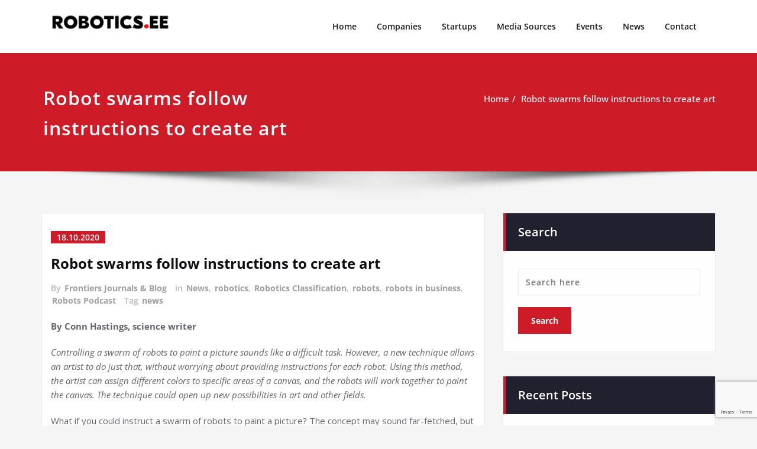

--- FILE ---
content_type: text/html; charset=UTF-8
request_url: https://robotics.ee/2020/10/18/robot-swarms-follow-instructions-to-create-art-2/
body_size: 22654
content:
<!DOCTYPE html>
<html lang="en-US">
<head>	
	<meta charset="UTF-8">
    <meta name="viewport" content="width=device-width, initial-scale=1">
    <meta http-equiv="x-ua-compatible" content="ie=edge">
	
	<title>Robot swarms follow instructions to create art &#8211; Robotics.ee</title>
<style type="text/css">
/* Banner */
.page-title-section .page-title h1 {
	color: #fff;
}
/* Breadcrumb */

/* Sidebar */
body .sidebar .section-header .widget-title, body .sidebar .wp-block-search .wp-block-search__label, body .sidebar .widget.widget_block h1, body .sidebar .widget.widget_block h2, body .sidebar .widget.widget_block h3, body .sidebar .widget.widget_block h4, body .sidebar .widget.widget_block h5, body .sidebar .widget.widget_block h6, body .sidebar .widget.widget_block .wc-block-product-search__label {
    color: #ffffff!important;
}
body .sidebar p, .sidebar .wp-block-latest-posts__post-excerpt {
    color: #64646d!important;
}
.sidebar a {
    color: #64646d!important;
}

/* Footer Widgets */
    .site-footer p {
        color: #fff;
    }
</style>
<style>
.custom-logo{width: 233px; height: auto;}
</style>
<meta name='robots' content='max-image-preview:large' />
	<style>img:is([sizes="auto" i], [sizes^="auto," i]) { contain-intrinsic-size: 3000px 1500px }</style>
	<link rel='dns-prefetch' href='//www.googletagmanager.com' />
<link rel='dns-prefetch' href='//fonts.googleapis.com' />
<link rel="alternate" type="application/rss+xml" title="Robotics.ee &raquo; Feed" href="https://robotics.ee/feed/" />
<link rel="alternate" type="application/rss+xml" title="Robotics.ee &raquo; Comments Feed" href="https://robotics.ee/comments/feed/" />
<link rel="alternate" type="text/calendar" title="Robotics.ee &raquo; iCal Feed" href="https://robotics.ee/events/?ical=1" />
<script type="text/javascript">
/* <![CDATA[ */
window._wpemojiSettings = {"baseUrl":"https:\/\/s.w.org\/images\/core\/emoji\/16.0.1\/72x72\/","ext":".png","svgUrl":"https:\/\/s.w.org\/images\/core\/emoji\/16.0.1\/svg\/","svgExt":".svg","source":{"concatemoji":"https:\/\/robotics.ee\/wp-includes\/js\/wp-emoji-release.min.js?ver=5bb1900225f0f9ceff28c8e1f4ec6d6d"}};
/*! This file is auto-generated */
!function(s,n){var o,i,e;function c(e){try{var t={supportTests:e,timestamp:(new Date).valueOf()};sessionStorage.setItem(o,JSON.stringify(t))}catch(e){}}function p(e,t,n){e.clearRect(0,0,e.canvas.width,e.canvas.height),e.fillText(t,0,0);var t=new Uint32Array(e.getImageData(0,0,e.canvas.width,e.canvas.height).data),a=(e.clearRect(0,0,e.canvas.width,e.canvas.height),e.fillText(n,0,0),new Uint32Array(e.getImageData(0,0,e.canvas.width,e.canvas.height).data));return t.every(function(e,t){return e===a[t]})}function u(e,t){e.clearRect(0,0,e.canvas.width,e.canvas.height),e.fillText(t,0,0);for(var n=e.getImageData(16,16,1,1),a=0;a<n.data.length;a++)if(0!==n.data[a])return!1;return!0}function f(e,t,n,a){switch(t){case"flag":return n(e,"\ud83c\udff3\ufe0f\u200d\u26a7\ufe0f","\ud83c\udff3\ufe0f\u200b\u26a7\ufe0f")?!1:!n(e,"\ud83c\udde8\ud83c\uddf6","\ud83c\udde8\u200b\ud83c\uddf6")&&!n(e,"\ud83c\udff4\udb40\udc67\udb40\udc62\udb40\udc65\udb40\udc6e\udb40\udc67\udb40\udc7f","\ud83c\udff4\u200b\udb40\udc67\u200b\udb40\udc62\u200b\udb40\udc65\u200b\udb40\udc6e\u200b\udb40\udc67\u200b\udb40\udc7f");case"emoji":return!a(e,"\ud83e\udedf")}return!1}function g(e,t,n,a){var r="undefined"!=typeof WorkerGlobalScope&&self instanceof WorkerGlobalScope?new OffscreenCanvas(300,150):s.createElement("canvas"),o=r.getContext("2d",{willReadFrequently:!0}),i=(o.textBaseline="top",o.font="600 32px Arial",{});return e.forEach(function(e){i[e]=t(o,e,n,a)}),i}function t(e){var t=s.createElement("script");t.src=e,t.defer=!0,s.head.appendChild(t)}"undefined"!=typeof Promise&&(o="wpEmojiSettingsSupports",i=["flag","emoji"],n.supports={everything:!0,everythingExceptFlag:!0},e=new Promise(function(e){s.addEventListener("DOMContentLoaded",e,{once:!0})}),new Promise(function(t){var n=function(){try{var e=JSON.parse(sessionStorage.getItem(o));if("object"==typeof e&&"number"==typeof e.timestamp&&(new Date).valueOf()<e.timestamp+604800&&"object"==typeof e.supportTests)return e.supportTests}catch(e){}return null}();if(!n){if("undefined"!=typeof Worker&&"undefined"!=typeof OffscreenCanvas&&"undefined"!=typeof URL&&URL.createObjectURL&&"undefined"!=typeof Blob)try{var e="postMessage("+g.toString()+"("+[JSON.stringify(i),f.toString(),p.toString(),u.toString()].join(",")+"));",a=new Blob([e],{type:"text/javascript"}),r=new Worker(URL.createObjectURL(a),{name:"wpTestEmojiSupports"});return void(r.onmessage=function(e){c(n=e.data),r.terminate(),t(n)})}catch(e){}c(n=g(i,f,p,u))}t(n)}).then(function(e){for(var t in e)n.supports[t]=e[t],n.supports.everything=n.supports.everything&&n.supports[t],"flag"!==t&&(n.supports.everythingExceptFlag=n.supports.everythingExceptFlag&&n.supports[t]);n.supports.everythingExceptFlag=n.supports.everythingExceptFlag&&!n.supports.flag,n.DOMReady=!1,n.readyCallback=function(){n.DOMReady=!0}}).then(function(){return e}).then(function(){var e;n.supports.everything||(n.readyCallback(),(e=n.source||{}).concatemoji?t(e.concatemoji):e.wpemoji&&e.twemoji&&(t(e.twemoji),t(e.wpemoji)))}))}((window,document),window._wpemojiSettings);
/* ]]> */
</script>
	<style type="text/css">
	.wp-pagenavi{float:left !important; }
	</style>
  <link rel='stylesheet' id='spicepress-theme-fonts-css' href='https://robotics.ee/robotics/fonts/314a16c3063f2c5844ad835d80b1c8a9.css?ver=20201110' type='text/css' media='all' />
<style id='wp-emoji-styles-inline-css' type='text/css'>

	img.wp-smiley, img.emoji {
		display: inline !important;
		border: none !important;
		box-shadow: none !important;
		height: 1em !important;
		width: 1em !important;
		margin: 0 0.07em !important;
		vertical-align: -0.1em !important;
		background: none !important;
		padding: 0 !important;
	}
</style>
<link rel='stylesheet' id='wp-block-library-css' href='https://robotics.ee/wp-includes/css/dist/block-library/style.min.css?ver=5bb1900225f0f9ceff28c8e1f4ec6d6d' type='text/css' media='all' />
<style id='classic-theme-styles-inline-css' type='text/css'>
/*! This file is auto-generated */
.wp-block-button__link{color:#fff;background-color:#32373c;border-radius:9999px;box-shadow:none;text-decoration:none;padding:calc(.667em + 2px) calc(1.333em + 2px);font-size:1.125em}.wp-block-file__button{background:#32373c;color:#fff;text-decoration:none}
</style>
<style id='global-styles-inline-css' type='text/css'>
:root{--wp--preset--aspect-ratio--square: 1;--wp--preset--aspect-ratio--4-3: 4/3;--wp--preset--aspect-ratio--3-4: 3/4;--wp--preset--aspect-ratio--3-2: 3/2;--wp--preset--aspect-ratio--2-3: 2/3;--wp--preset--aspect-ratio--16-9: 16/9;--wp--preset--aspect-ratio--9-16: 9/16;--wp--preset--color--black: #000000;--wp--preset--color--cyan-bluish-gray: #abb8c3;--wp--preset--color--white: #ffffff;--wp--preset--color--pale-pink: #f78da7;--wp--preset--color--vivid-red: #cf2e2e;--wp--preset--color--luminous-vivid-orange: #ff6900;--wp--preset--color--luminous-vivid-amber: #fcb900;--wp--preset--color--light-green-cyan: #7bdcb5;--wp--preset--color--vivid-green-cyan: #00d084;--wp--preset--color--pale-cyan-blue: #8ed1fc;--wp--preset--color--vivid-cyan-blue: #0693e3;--wp--preset--color--vivid-purple: #9b51e0;--wp--preset--gradient--vivid-cyan-blue-to-vivid-purple: linear-gradient(135deg,rgba(6,147,227,1) 0%,rgb(155,81,224) 100%);--wp--preset--gradient--light-green-cyan-to-vivid-green-cyan: linear-gradient(135deg,rgb(122,220,180) 0%,rgb(0,208,130) 100%);--wp--preset--gradient--luminous-vivid-amber-to-luminous-vivid-orange: linear-gradient(135deg,rgba(252,185,0,1) 0%,rgba(255,105,0,1) 100%);--wp--preset--gradient--luminous-vivid-orange-to-vivid-red: linear-gradient(135deg,rgba(255,105,0,1) 0%,rgb(207,46,46) 100%);--wp--preset--gradient--very-light-gray-to-cyan-bluish-gray: linear-gradient(135deg,rgb(238,238,238) 0%,rgb(169,184,195) 100%);--wp--preset--gradient--cool-to-warm-spectrum: linear-gradient(135deg,rgb(74,234,220) 0%,rgb(151,120,209) 20%,rgb(207,42,186) 40%,rgb(238,44,130) 60%,rgb(251,105,98) 80%,rgb(254,248,76) 100%);--wp--preset--gradient--blush-light-purple: linear-gradient(135deg,rgb(255,206,236) 0%,rgb(152,150,240) 100%);--wp--preset--gradient--blush-bordeaux: linear-gradient(135deg,rgb(254,205,165) 0%,rgb(254,45,45) 50%,rgb(107,0,62) 100%);--wp--preset--gradient--luminous-dusk: linear-gradient(135deg,rgb(255,203,112) 0%,rgb(199,81,192) 50%,rgb(65,88,208) 100%);--wp--preset--gradient--pale-ocean: linear-gradient(135deg,rgb(255,245,203) 0%,rgb(182,227,212) 50%,rgb(51,167,181) 100%);--wp--preset--gradient--electric-grass: linear-gradient(135deg,rgb(202,248,128) 0%,rgb(113,206,126) 100%);--wp--preset--gradient--midnight: linear-gradient(135deg,rgb(2,3,129) 0%,rgb(40,116,252) 100%);--wp--preset--font-size--small: 13px;--wp--preset--font-size--medium: 20px;--wp--preset--font-size--large: 36px;--wp--preset--font-size--x-large: 42px;--wp--preset--spacing--20: 0.44rem;--wp--preset--spacing--30: 0.67rem;--wp--preset--spacing--40: 1rem;--wp--preset--spacing--50: 1.5rem;--wp--preset--spacing--60: 2.25rem;--wp--preset--spacing--70: 3.38rem;--wp--preset--spacing--80: 5.06rem;--wp--preset--shadow--natural: 6px 6px 9px rgba(0, 0, 0, 0.2);--wp--preset--shadow--deep: 12px 12px 50px rgba(0, 0, 0, 0.4);--wp--preset--shadow--sharp: 6px 6px 0px rgba(0, 0, 0, 0.2);--wp--preset--shadow--outlined: 6px 6px 0px -3px rgba(255, 255, 255, 1), 6px 6px rgba(0, 0, 0, 1);--wp--preset--shadow--crisp: 6px 6px 0px rgba(0, 0, 0, 1);}:where(.is-layout-flex){gap: 0.5em;}:where(.is-layout-grid){gap: 0.5em;}body .is-layout-flex{display: flex;}.is-layout-flex{flex-wrap: wrap;align-items: center;}.is-layout-flex > :is(*, div){margin: 0;}body .is-layout-grid{display: grid;}.is-layout-grid > :is(*, div){margin: 0;}:where(.wp-block-columns.is-layout-flex){gap: 2em;}:where(.wp-block-columns.is-layout-grid){gap: 2em;}:where(.wp-block-post-template.is-layout-flex){gap: 1.25em;}:where(.wp-block-post-template.is-layout-grid){gap: 1.25em;}.has-black-color{color: var(--wp--preset--color--black) !important;}.has-cyan-bluish-gray-color{color: var(--wp--preset--color--cyan-bluish-gray) !important;}.has-white-color{color: var(--wp--preset--color--white) !important;}.has-pale-pink-color{color: var(--wp--preset--color--pale-pink) !important;}.has-vivid-red-color{color: var(--wp--preset--color--vivid-red) !important;}.has-luminous-vivid-orange-color{color: var(--wp--preset--color--luminous-vivid-orange) !important;}.has-luminous-vivid-amber-color{color: var(--wp--preset--color--luminous-vivid-amber) !important;}.has-light-green-cyan-color{color: var(--wp--preset--color--light-green-cyan) !important;}.has-vivid-green-cyan-color{color: var(--wp--preset--color--vivid-green-cyan) !important;}.has-pale-cyan-blue-color{color: var(--wp--preset--color--pale-cyan-blue) !important;}.has-vivid-cyan-blue-color{color: var(--wp--preset--color--vivid-cyan-blue) !important;}.has-vivid-purple-color{color: var(--wp--preset--color--vivid-purple) !important;}.has-black-background-color{background-color: var(--wp--preset--color--black) !important;}.has-cyan-bluish-gray-background-color{background-color: var(--wp--preset--color--cyan-bluish-gray) !important;}.has-white-background-color{background-color: var(--wp--preset--color--white) !important;}.has-pale-pink-background-color{background-color: var(--wp--preset--color--pale-pink) !important;}.has-vivid-red-background-color{background-color: var(--wp--preset--color--vivid-red) !important;}.has-luminous-vivid-orange-background-color{background-color: var(--wp--preset--color--luminous-vivid-orange) !important;}.has-luminous-vivid-amber-background-color{background-color: var(--wp--preset--color--luminous-vivid-amber) !important;}.has-light-green-cyan-background-color{background-color: var(--wp--preset--color--light-green-cyan) !important;}.has-vivid-green-cyan-background-color{background-color: var(--wp--preset--color--vivid-green-cyan) !important;}.has-pale-cyan-blue-background-color{background-color: var(--wp--preset--color--pale-cyan-blue) !important;}.has-vivid-cyan-blue-background-color{background-color: var(--wp--preset--color--vivid-cyan-blue) !important;}.has-vivid-purple-background-color{background-color: var(--wp--preset--color--vivid-purple) !important;}.has-black-border-color{border-color: var(--wp--preset--color--black) !important;}.has-cyan-bluish-gray-border-color{border-color: var(--wp--preset--color--cyan-bluish-gray) !important;}.has-white-border-color{border-color: var(--wp--preset--color--white) !important;}.has-pale-pink-border-color{border-color: var(--wp--preset--color--pale-pink) !important;}.has-vivid-red-border-color{border-color: var(--wp--preset--color--vivid-red) !important;}.has-luminous-vivid-orange-border-color{border-color: var(--wp--preset--color--luminous-vivid-orange) !important;}.has-luminous-vivid-amber-border-color{border-color: var(--wp--preset--color--luminous-vivid-amber) !important;}.has-light-green-cyan-border-color{border-color: var(--wp--preset--color--light-green-cyan) !important;}.has-vivid-green-cyan-border-color{border-color: var(--wp--preset--color--vivid-green-cyan) !important;}.has-pale-cyan-blue-border-color{border-color: var(--wp--preset--color--pale-cyan-blue) !important;}.has-vivid-cyan-blue-border-color{border-color: var(--wp--preset--color--vivid-cyan-blue) !important;}.has-vivid-purple-border-color{border-color: var(--wp--preset--color--vivid-purple) !important;}.has-vivid-cyan-blue-to-vivid-purple-gradient-background{background: var(--wp--preset--gradient--vivid-cyan-blue-to-vivid-purple) !important;}.has-light-green-cyan-to-vivid-green-cyan-gradient-background{background: var(--wp--preset--gradient--light-green-cyan-to-vivid-green-cyan) !important;}.has-luminous-vivid-amber-to-luminous-vivid-orange-gradient-background{background: var(--wp--preset--gradient--luminous-vivid-amber-to-luminous-vivid-orange) !important;}.has-luminous-vivid-orange-to-vivid-red-gradient-background{background: var(--wp--preset--gradient--luminous-vivid-orange-to-vivid-red) !important;}.has-very-light-gray-to-cyan-bluish-gray-gradient-background{background: var(--wp--preset--gradient--very-light-gray-to-cyan-bluish-gray) !important;}.has-cool-to-warm-spectrum-gradient-background{background: var(--wp--preset--gradient--cool-to-warm-spectrum) !important;}.has-blush-light-purple-gradient-background{background: var(--wp--preset--gradient--blush-light-purple) !important;}.has-blush-bordeaux-gradient-background{background: var(--wp--preset--gradient--blush-bordeaux) !important;}.has-luminous-dusk-gradient-background{background: var(--wp--preset--gradient--luminous-dusk) !important;}.has-pale-ocean-gradient-background{background: var(--wp--preset--gradient--pale-ocean) !important;}.has-electric-grass-gradient-background{background: var(--wp--preset--gradient--electric-grass) !important;}.has-midnight-gradient-background{background: var(--wp--preset--gradient--midnight) !important;}.has-small-font-size{font-size: var(--wp--preset--font-size--small) !important;}.has-medium-font-size{font-size: var(--wp--preset--font-size--medium) !important;}.has-large-font-size{font-size: var(--wp--preset--font-size--large) !important;}.has-x-large-font-size{font-size: var(--wp--preset--font-size--x-large) !important;}
:where(.wp-block-post-template.is-layout-flex){gap: 1.25em;}:where(.wp-block-post-template.is-layout-grid){gap: 1.25em;}
:where(.wp-block-columns.is-layout-flex){gap: 2em;}:where(.wp-block-columns.is-layout-grid){gap: 2em;}
:root :where(.wp-block-pullquote){font-size: 1.5em;line-height: 1.6;}
</style>
<link rel='stylesheet' id='sps-font-awesome-css' href='https://robotics.ee/robotics/plugins/spice-post-slider/assets/css/font-awesome/css/all.min.css?ver=5.15.4' type='text/css' media='all' />
<link rel='stylesheet' id='sps-owl-css' href='https://robotics.ee/robotics/plugins/spice-post-slider/assets/css/owl.carousel.css?ver=2.2.1' type='text/css' media='all' />
<link rel='stylesheet' id='sps-front-css' href='https://robotics.ee/robotics/plugins/spice-post-slider/assets/css/front.css?ver=2.2' type='text/css' media='all' />
<link rel='stylesheet' id='sps-google-fonts-css' href='//fonts.googleapis.com/css?family=ABeeZee%7CAbel%7CAbril+Fatface%7CAclonica%7CAcme%7CActor%7CAdamina%7CAdvent+Pro%7CAguafina+Script%7CAkronim%7CAladin%7CAldrich%7CAlef%7CAlegreya%7CAlegreya+SC%7CAlegreya+Sans%7CAlegreya+Sans+SC%7CAlex+Brush%7CAlfa+Slab+One%7CAlice%7CAlike%7CAlike+Angular%7CAllan%7CAllerta%7CAllerta+Stencil%7CAllura%7CAlmendra%7CAlmendra+Display%7CAlmendra+SC%7CAmarante%7CAmaranth%7CAmatic+SC%7CAmatica+SC%7CAmethysta%7CAmiko%7CAmiri%7CAmita%7CAnaheim%7CAndada%7CAndika%7CAngkor%7CAnnie+Use+Your+Telescope%7CAnonymous+Pro%7CAntic%7CAntic+Didone%7CAntic+Slab%7CAnton%7CArapey%7CArbutus%7CArbutus+Slab%7CArchitects+Daughter%7CArchivo+Black%7CArchivo+Narrow%7CAref+Ruqaa%7CArima+Madurai%7CArimo%7CArizonia%7CArmata%7CArtifika%7CArvo%7CArya%7CAsap%7CAsar%7CAsset%7CAssistant%7CAstloch%7CAsul%7CAthiti%7CAtma%7CAtomic+Age%7CAubrey%7CAudiowide%7CAutour+One%7CAverage%7CAverage+Sans%7CAveria+Gruesa+Libre%7CAveria+Libre%7CAveria+Sans+Libre%7CAveria+Serif+Libre%7CBad+Script%7CBaloo%7CBaloo+Bhai%7CBaloo+Da%7CBaloo+Thambi%7CBalthazar%7CBangers%7CBasic%7CBattambang%7CBaumans%7CBayon%7CBelgrano%7CBelleza%7CBenchNine%7CBentham%7CBerkshire+Swash%7CBevan%7CBigelow+Rules%7CBigshot+One%7CBilbo%7CBilbo+Swash+Caps%7CBioRhyme%7CBioRhyme+Expanded%7CBiryani%7CBitter%7CBlack+Ops+One%7CBokor%7CBonbon%7CBoogaloo%7CBowlby+One%7CBowlby+One+SC%7CBrawler%7CBree+Serif%7CBubblegum+Sans%7CBubbler+One%7CBuda%7CBuenard%7CBungee%7CBungee+Hairline%7CBungee+Inline%7CBungee+Outline%7CBungee+Shade%7CButcherman%7CButterfly+Kids%7CCabin%7CCabin+Condensed%7CCabin+Sketch%7CCaesar+Dressing%7CCagliostro%7CCairo%7CCalligraffitti%7CCambay%7CCambo%7CCandal%7CCantarell%7CCantata+One%7CCantora+One%7CCapriola%7CCardo%7CCarme%7CCarrois+Gothic%7CCarrois+Gothic+SC%7CCarter+One%7CCatamaran%7CCaudex%7CCaveat%7CCaveat+Brush%7CCedarville+Cursive%7CCeviche+One%7CChanga%7CChanga+One%7CChango%7CChathura%7CChau+Philomene+One%7CChela+One%7CChelsea+Market%7CChenla%7CCherry+Cream+Soda%7CCherry+Swash%7CChewy%7CChicle%7CChivo%7CChonburi%7CCinzel%7CCinzel+Decorative%7CClicker+Script%7CCoda%7CCoda+Caption%7CCodystar%7CCoiny%7CCombo%7CComfortaa%7CComing+Soon%7CConcert+One%7CCondiment%7CContent%7CContrail+One%7CConvergence%7CCookie%7CCopse%7CCorben%7CCormorant%7CCormorant+Garamond%7CCormorant+Infant%7CCormorant+SC%7CCormorant+Unicase%7CCormorant+Upright%7CCourgette%7CCousine%7CCoustard%7CCovered+By+Your+Grace%7CCrafty+Girls%7CCreepster%7CCrete+Round%7CCrimson+Text%7CCroissant+One%7CCrushed%7CCuprum%7CCutive%7CCutive+Mono%7CDamion%7CDancing+Script%7CDangrek%7CDavid+Libre%7CDawning+of+a+New+Day%7CDays+One%7CDekko%7CDelius%7CDelius+Swash+Caps%7CDelius+Unicase%7CDella+Respira%7CDenk+One%7CDevonshire%7CDhurjati%7CDidact+Gothic%7CDiplomata%7CDiplomata+SC%7CDomine%7CDonegal+One%7CDoppio+One%7CDorsa%7CDosis%7CDr+Sugiyama%7CDroid+Sans%7CDroid+Sans+Mono%7CDroid+Serif%7CDuru+Sans%7CDynalight%7CEB+Garamond%7CEagle+Lake%7CEater%7CEconomica%7CEczar%7CEk+Mukta%7CEl+Messiri%7CElectrolize%7CElsie%7CElsie+Swash+Caps%7CEmblema+One%7CEmilys+Candy%7CEngagement%7CEnglebert%7CEnriqueta%7CErica+One%7CEsteban%7CEuphoria+Script%7CEwert%7CExo%7CExo+2%7CExpletus+Sans%7CFanwood+Text%7CFarsan%7CFascinate%7CFascinate+Inline%7CFaster+One%7CFasthand%7CFauna+One%7CFederant%7CFedero%7CFelipa%7CFenix%7CFinger+Paint%7CFira+Mono%7CFira+Sans%7CFjalla+One%7CFjord+One%7CFlamenco%7CFlavors%7CFondamento%7CFontdiner+Swanky%7CForum%7CFrancois+One%7CFrank+Ruhl+Libre%7CFreckle+Face%7CFredericka+the+Great%7CFredoka+One%7CFreehand%7CFresca%7CFrijole%7CFruktur%7CFugaz+One%7CGFS+Didot%7CGFS+Neohellenic%7CGabriela%7CGafata%7CGalada%7CGaldeano%7CGalindo%7CGentium+Basic%7CGentium+Book+Basic%7CGeo%7CGeostar%7CGeostar+Fill%7CGermania+One%7CGidugu%7CGilda+Display%7CGive+You+Glory%7CGlass+Antiqua%7CGlegoo%7CGloria+Hallelujah%7CGoblin+One%7CGochi+Hand%7CGorditas%7CGoudy+Bookletter+1911%7CGraduate%7CGrand+Hotel%7CGravitas+One%7CGreat+Vibes%7CGriffy%7CGruppo%7CGudea%7CGurajada%7CHabibi%7CHalant%7CHammersmith+One%7CHanalei%7CHanalei+Fill%7CHandlee%7CHanuman%7CHappy+Monkey%7CHarmattan%7CHeadland+One%7CHeebo%7CHenny+Penny%7CHerr+Von+Muellerhoff%7CHind%7CHind+Guntur%7CHind+Madurai%7CHind+Siliguri%7CHind+Vadodara%7CHoltwood+One+SC%7CHomemade+Apple%7CHomenaje%7CIM+Fell+DW+Pica%7CIM+Fell+DW+Pica+SC%7CIM+Fell+Double+Pica%7CIM+Fell+Double+Pica+SC%7CIM+Fell+English%7CIM+Fell+English+SC%7CIM+Fell+French+Canon%7CIM+Fell+French+Canon+SC%7CIM+Fell+Great+Primer%7CIM+Fell+Great+Primer+SC%7CIceberg%7CIceland%7CImprima%7CInconsolata%7CInder%7CIndie+Flower%7CInika%7CInknut+Antiqua%7CIrish+Grover%7CIstok+Web%7CItaliana%7CItalianno%7CItim%7CJacques+Francois%7CJacques+Francois+Shadow%7CJaldi%7CJim+Nightshade%7CJockey+One%7CJolly+Lodger%7CJomhuria%7CJosefin+Sans%7CJosefin+Slab%7CJoti+One%7CJudson%7CJulee%7CJulius+Sans+One%7CJunge%7CJura%7CJust+Another+Hand%7CJust+Me+Again+Down+Here%7CKadwa%7CKalam%7CKameron%7CKanit%7CKantumruy%7CKarla%7CKarma%7CKatibeh%7CKaushan+Script%7CKavivanar%7CKavoon%7CKdam+Thmor%7CKeania+One%7CKelly+Slab%7CKenia%7CKhand%7CKhmer%7CKhula%7CKite+One%7CKnewave%7CKotta+One%7CKoulen%7CKranky%7CKreon%7CKristi%7CKrona+One%7CKumar+One%7CKumar+One+Outline%7CKurale%7CLa+Belle+Aurore%7CLaila%7CLakki+Reddy%7CLalezar%7CLancelot%7CLateef%7CLato%7CLeague+Script%7CLeckerli+One%7CLedger%7CLekton%7CLemon%7CLemonada%7CLibre+Baskerville%7CLibre+Franklin%7CLife+Savers%7CLilita+One%7CLily+Script+One%7CLimelight%7CLinden+Hill%7CLobster%7CLobster+Two%7CLondrina+Outline%7CLondrina+Shadow%7CLondrina+Sketch%7CLondrina+Solid%7CLora%7CLove+Ya+Like+A+Sister%7CLoved+by+the+King%7CLovers+Quarrel%7CLuckiest+Guy%7CLusitana%7CLustria%7CMacondo%7CMacondo+Swash+Caps%7CMada%7CMagra%7CMaiden+Orange%7CMaitree%7CMako%7CMallanna%7CMandali%7CMarcellus%7CMarcellus+SC%7CMarck+Script%7CMargarine%7CMarko+One%7CMarmelad%7CMartel%7CMartel+Sans%7CMarvel%7CMate%7CMate+SC%7CMaven+Pro%7CMcLaren%7CMeddon%7CMedievalSharp%7CMedula+One%7CMeera+Inimai%7CMegrim%7CMeie+Script%7CMerienda%7CMerienda+One%7CMerriweather%7CMerriweather+Sans%7CMetal%7CMetal+Mania%7CMetrophobic%7CMichroma%7CMilonga%7CMiltonian%7CMiltonian+Tattoo%7CMiniver%7CMiriam+Libre%7CMirza%7CMiss+Fajardose%7CMitr%7CModak%7CModern+Antiqua%7CMogra%7CMolengo%7CMolle%7CMonda%7CMonofett%7CMonoton%7CMonsieur+La+Doulaise%7CMontaga%7CMontez%7CMontserrat%7CMontserrat+Alternates%7CMontserrat+Subrayada%7CMoul%7CMoulpali%7CMountains+of+Christmas%7CMouse+Memoirs%7CMr+Bedfort%7CMr+Dafoe%7CMr+De+Haviland%7CMrs+Saint+Delafield%7CMrs+Sheppards%7CMukta+Vaani%7CMuli%7CMystery+Quest%7CNTR%7CNeucha%7CNeuton%7CNew+Rocker%7CNews+Cycle%7CNiconne%7CNixie+One%7CNobile%7CNokora%7CNorican%7CNosifer%7CNothing+You+Could+Do%7CNoticia+Text%7CNoto+Sans%7CNoto+Serif%7CNova+Cut%7CNova+Flat%7CNova+Mono%7CNova+Oval%7CNova+Round%7CNova+Script%7CNova+Slim%7CNova+Square%7CNumans%7CNunito%7CNunito+Sans%7COdor+Mean+Chey%7COffside%7COld+Standard+TT%7COldenburg%7COleo+Script%7COleo+Script+Swash+Caps%7COpen+Sans%7COpen+Sans+Condensed%7COranienbaum%7COrbitron%7COregano%7COrienta%7COriginal+Surfer%7COswald%7COver+the+Rainbow%7COverlock%7COverlock+SC%7COvo%7COxygen%7COxygen+Mono%7CPT+Mono%7CPT+Sans%7CPT+Sans+Caption%7CPT+Sans+Narrow%7CPT+Serif%7CPT+Serif+Caption%7CPacifico%7CPalanquin%7CPalanquin+Dark%7CPaprika%7CParisienne%7CPassero+One%7CPassion+One%7CPathway+Gothic+One%7CPatrick+Hand%7CPatrick+Hand+SC%7CPattaya%7CPatua+One%7CPavanam%7CPaytone+One%7CPeddana%7CPeralta%7CPermanent+Marker%7CPetit+Formal+Script%7CPetrona%7CPhilosopher%7CPiedra%7CPinyon+Script%7CPirata+One%7CPlaster%7CPlay%7CPlayball%7CPlayfair+Display%7CPlayfair+Display+SC%7CPodkova%7CPoiret+One%7CPoller+One%7CPoly%7CPompiere%7CPontano+Sans%7CPoppins%7CPort+Lligat+Sans%7CPort+Lligat+Slab%7CPragati+Narrow%7CPrata%7CPreahvihear%7CPress+Start+2P%7CPridi%7CPrincess+Sofia%7CProciono%7CPrompt%7CProsto+One%7CProza+Libre%7CPuritan%7CPurple+Purse%7CQuando%7CQuantico%7CQuattrocento%7CQuattrocento+Sans%7CQuestrial%7CQuicksand%7CQuintessential%7CQwigley%7CRacing+Sans+One%7CRadley%7CRajdhani%7CRakkas%7CRaleway%7CRaleway+Dots%7CRamabhadra%7CRamaraja%7CRambla%7CRammetto+One%7CRanchers%7CRancho%7CRanga%7CRasa%7CRationale%7CRedressed%7CReem+Kufi%7CReenie+Beanie%7CRevalia%7CRhodium+Libre%7CRibeye%7CRibeye+Marrow%7CRighteous%7CRisque%7CRoboto%7CRoboto+Condensed%7CRoboto+Mono%7CRoboto+Slab%7CRochester%7CRock+Salt%7CRokkitt%7CRomanesco%7CRopa+Sans%7CRosario%7CRosarivo%7CRouge+Script%7CRozha+One%7CRubik%7CRubik+Mono+One%7CRubik+One%7CRuda%7CRufina%7CRuge+Boogie%7CRuluko%7CRum+Raisin%7CRuslan+Display%7CRuthie%7CRye%7CSacramento%7CSahitya%7CSail%7CSalsa%7CSanchez%7CSancreek%7CSansita+One%7CSarala%7CSarina%7CSarpanch%7CSatisfy%7CScada%7CScheherazade%7CSchoolbell%7CScope+One%7CSeaweed+Script%7CSecular+One%7CSen%7CSevillana%7CSeymour+One%7CShadows+Into+Light%7CShadows+Into+Light+Two%7CShanti%7CShare%7CShare+Tech%7CShare+Tech+Mono%7CShojumaru%7CShort+Stack%7CShrikhand%7CSiemreap%7CSigmar+One%7CSignika%7CSignika+Negative%7CSimonetta%7CSintony%7CSirin+Stencil%7CSix+Caps%7CSkranji%7CSlabo+13px%7CSlabo+27px%7CSlackey%7CSmokum%7CSmythe%7CSniglet%7CSnippet%7CSnowburst+One%7CSofadi+One%7CSofia%7CSonsie+One%7CSorts+Mill+Goudy%7CSource+Code+Pro%7CSource+Sans+Pro%7CSource+Serif+Pro%7CSpace+Mono%7CSpecial+Elite%7CSpicy+Rice%7CSpinnaker%7CSpirax%7CSquada+One%7CSree+Krushnadevaraya%7CSriracha%7CStalemate%7CStalinist+One%7CStardos+Stencil%7CStint+Ultra+Condensed%7CStint+Ultra+Expanded%7CStoke%7CStrait%7CSue+Ellen+Francisco%7CSuez+One%7CSumana%7CSunshiney%7CSupermercado+One%7CSura%7CSuranna%7CSuravaram%7CSuwannaphum%7CSwanky+and+Moo+Moo%7CSyncopate%7CTangerine%7CTaprom%7CTauri%7CTaviraj%7CTeko%7CTelex%7CTenali+Ramakrishna%7CTenor+Sans%7CText+Me+One%7CThe+Girl+Next+Door%7CTienne%7CTillana%7CTimmana%7CTinos%7CTitan+One%7CTitillium+Web%7CTrade+Winds%7CTrirong%7CTrocchi%7CTrochut%7CTrykker%7CTulpen+One%7CUbuntu%7CUbuntu+Condensed%7CUbuntu+Mono%7CUltra%7CUncial+Antiqua%7CUnderdog%7CUnica+One%7CUnifrakturCook%7CUnifrakturMaguntia%7CUnkempt%7CUnlock%7CUnna%7CVT323%7CVampiro+One%7CVarela%7CVarela+Round%7CVast+Shadow%7CVesper+Libre%7CVibur%7CVidaloka%7CViga%7CVoces%7CVolkhov%7CVollkorn%7CVoltaire%7CWaiting+for+the+Sunrise%7CWallpoet%7CWalter+Turncoat%7CWarnes%7CWellfleet%7CWendy+One%7CWire+One%7CWork+Sans%7CYanone+Kaffeesatz%7CYantramanav%7CYatra+One%7CYellowtail%7CYeseva+One%7CYesteryear%7CYrsa%7CZeyada&#038;subset=latin%2Clatin-ext&#038;ver=2.2' type='text/css' media='all' />
<link rel='stylesheet' id='contact-form-7-css' href='https://robotics.ee/robotics/plugins/contact-form-7/includes/css/styles.css?ver=6.0.6' type='text/css' media='all' />
<link rel='stylesheet' id='atbdp_custom_style-css' href='https://robotics.ee/robotics/plugins/directorist-child-master/assets/public/style.css?ver=5bb1900225f0f9ceff28c8e1f4ec6d6d' type='text/css' media='all' />
<link rel='stylesheet' id='spice-social-share-font-awesome-css' href='https://robotics.ee/robotics/plugins/spice-social-share/assets/css/font-awesome/css/all.min.css?ver=6.5.1' type='text/css' media='all' />
<link rel='stylesheet' id='spice-social-share-custom-css' href='https://robotics.ee/robotics/plugins/spice-social-share/assets/css/custom.css?ver=1.2.2' type='text/css' media='all' />
<link rel='stylesheet' id='spicepress-default-css' href='https://robotics.ee/robotics/themes/spicepress/css/default.css?ver=5bb1900225f0f9ceff28c8e1f4ec6d6d' type='text/css' media='all' />
<link rel='stylesheet' id='bootstrap-css' href='https://robotics.ee/robotics/themes/spicepress/css/bootstrap.css?ver=5bb1900225f0f9ceff28c8e1f4ec6d6d' type='text/css' media='all' />
<link rel='stylesheet' id='spicepress-style-css' href='https://robotics.ee/robotics/themes/spicepress/style.css?ver=5bb1900225f0f9ceff28c8e1f4ec6d6d' type='text/css' media='all' />
<link rel='stylesheet' id='animate.min-css-css' href='https://robotics.ee/robotics/themes/spicepress/css/animate.min.css?ver=5bb1900225f0f9ceff28c8e1f4ec6d6d' type='text/css' media='all' />
<link rel='stylesheet' id='spicepress-font-awesome-css' href='https://robotics.ee/robotics/themes/spicepress/css/font-awesome/css/all.min.css?ver=5bb1900225f0f9ceff28c8e1f4ec6d6d' type='text/css' media='all' />
<link rel='stylesheet' id='spicepress-media-responsive-css-css' href='https://robotics.ee/robotics/themes/spicepress/css/media-responsive.css?ver=5bb1900225f0f9ceff28c8e1f4ec6d6d' type='text/css' media='all' />
<link rel='stylesheet' id='spice-social-share-google-fonts-css' href='//fonts.googleapis.com/css?family=ABeeZee%7CAbel%7CAbril+Fatface%7CAclonica%7CAcme%7CActor%7CAdamina%7CAdvent+Pro%7CAguafina+Script%7CAkronim%7CAladin%7CAldrich%7CAlef%7CAlegreya%7CAlegreya+SC%7CAlegreya+Sans%7CAlegreya+Sans+SC%7CAlex+Brush%7CAlfa+Slab+One%7CAlice%7CAlike%7CAlike+Angular%7CAllan%7CAllerta%7CAllerta+Stencil%7CAllura%7CAlmendra%7CAlmendra+Display%7CAlmendra+SC%7CAmarante%7CAmaranth%7CAmatic+SC%7CAmatica+SC%7CAmethysta%7CAmiko%7CAmiri%7CAmita%7CAnaheim%7CAndada%7CAndika%7CAngkor%7CAnnie+Use+Your+Telescope%7CAnonymous+Pro%7CAntic%7CAntic+Didone%7CAntic+Slab%7CAnton%7CArapey%7CArbutus%7CArbutus+Slab%7CArchitects+Daughter%7CArchivo+Black%7CArchivo+Narrow%7CAref+Ruqaa%7CArima+Madurai%7CArimo%7CArizonia%7CArmata%7CArtifika%7CArvo%7CArya%7CAsap%7CAsar%7CAsset%7CAssistant%7CAstloch%7CAsul%7CAthiti%7CAtma%7CAtomic+Age%7CAubrey%7CAudiowide%7CAutour+One%7CAverage%7CAverage+Sans%7CAveria+Gruesa+Libre%7CAveria+Libre%7CAveria+Sans+Libre%7CAveria+Serif+Libre%7CBad+Script%7CBaloo%7CBaloo+Bhai%7CBaloo+Da%7CBaloo+Thambi%7CBalthazar%7CBangers%7CBasic%7CBattambang%7CBaumans%7CBayon%7CBelgrano%7CBelleza%7CBenchNine%7CBentham%7CBerkshire+Swash%7CBevan%7CBigelow+Rules%7CBigshot+One%7CBilbo%7CBilbo+Swash+Caps%7CBioRhyme%7CBioRhyme+Expanded%7CBiryani%7CBitter%7CBlack+Ops+One%7CBokor%7CBonbon%7CBoogaloo%7CBowlby+One%7CBowlby+One+SC%7CBrawler%7CBree+Serif%7CBubblegum+Sans%7CBubbler+One%7CBuda%7CBuenard%7CBungee%7CBungee+Hairline%7CBungee+Inline%7CBungee+Outline%7CBungee+Shade%7CButcherman%7CButterfly+Kids%7CCabin%7CCabin+Condensed%7CCabin+Sketch%7CCaesar+Dressing%7CCagliostro%7CCairo%7CCalligraffitti%7CCambay%7CCambo%7CCandal%7CCantarell%7CCantata+One%7CCantora+One%7CCapriola%7CCardo%7CCarme%7CCarrois+Gothic%7CCarrois+Gothic+SC%7CCarter+One%7CCatamaran%7CCaudex%7CCaveat%7CCaveat+Brush%7CCedarville+Cursive%7CCeviche+One%7CChanga%7CChanga+One%7CChango%7CChathura%7CChau+Philomene+One%7CChela+One%7CChelsea+Market%7CChenla%7CCherry+Cream+Soda%7CCherry+Swash%7CChewy%7CChicle%7CChivo%7CChonburi%7CCinzel%7CCinzel+Decorative%7CClicker+Script%7CCoda%7CCoda+Caption%7CCodystar%7CCoiny%7CCombo%7CComfortaa%7CComing+Soon%7CConcert+One%7CCondiment%7CContent%7CContrail+One%7CConvergence%7CCookie%7CCopse%7CCorben%7CCormorant%7CCormorant+Garamond%7CCormorant+Infant%7CCormorant+SC%7CCormorant+Unicase%7CCormorant+Upright%7CCourgette%7CCousine%7CCoustard%7CCovered+By+Your+Grace%7CCrafty+Girls%7CCreepster%7CCrete+Round%7CCrimson+Text%7CCroissant+One%7CCrushed%7CCuprum%7CCutive%7CCutive+Mono%7CDamion%7CDancing+Script%7CDangrek%7CDavid+Libre%7CDawning+of+a+New+Day%7CDays+One%7CDekko%7CDelius%7CDelius+Swash+Caps%7CDelius+Unicase%7CDella+Respira%7CDenk+One%7CDevonshire%7CDhurjati%7CDidact+Gothic%7CDiplomata%7CDiplomata+SC%7CDomine%7CDonegal+One%7CDoppio+One%7CDorsa%7CDosis%7CDr+Sugiyama%7CDroid+Sans%7CDroid+Sans+Mono%7CDroid+Serif%7CDuru+Sans%7CDynalight%7CEB+Garamond%7CEagle+Lake%7CEater%7CEconomica%7CEczar%7CEk+Mukta%7CEl+Messiri%7CElectrolize%7CElsie%7CElsie+Swash+Caps%7CEmblema+One%7CEmilys+Candy%7CEngagement%7CEnglebert%7CEnriqueta%7CErica+One%7CEsteban%7CEuphoria+Script%7CEwert%7CExo%7CExo+2%7CExpletus+Sans%7CFanwood+Text%7CFarsan%7CFascinate%7CFascinate+Inline%7CFaster+One%7CFasthand%7CFauna+One%7CFederant%7CFedero%7CFelipa%7CFenix%7CFinger+Paint%7CFira+Mono%7CFira+Sans%7CFjalla+One%7CFjord+One%7CFlamenco%7CFlavors%7CFondamento%7CFontdiner+Swanky%7CForum%7CFrancois+One%7CFrank+Ruhl+Libre%7CFreckle+Face%7CFredericka+the+Great%7CFredoka+One%7CFreehand%7CFresca%7CFrijole%7CFruktur%7CFugaz+One%7CGFS+Didot%7CGFS+Neohellenic%7CGabriela%7CGafata%7CGalada%7CGaldeano%7CGalindo%7CGentium+Basic%7CGentium+Book+Basic%7CGeo%7CGeostar%7CGeostar+Fill%7CGermania+One%7CGidugu%7CGilda+Display%7CGive+You+Glory%7CGlass+Antiqua%7CGlegoo%7CGloria+Hallelujah%7CGoblin+One%7CGochi+Hand%7CGorditas%7CGoudy+Bookletter+1911%7CGraduate%7CGrand+Hotel%7CGravitas+One%7CGreat+Vibes%7CGriffy%7CGruppo%7CGudea%7CGurajada%7CHabibi%7CHalant%7CHammersmith+One%7CHanalei%7CHanalei+Fill%7CHandlee%7CHanuman%7CHappy+Monkey%7CHarmattan%7CHeadland+One%7CHeebo%7CHenny+Penny%7CHerr+Von+Muellerhoff%7CHind%7CHind+Guntur%7CHind+Madurai%7CHind+Siliguri%7CHind+Vadodara%7CHoltwood+One+SC%7CHomemade+Apple%7CHomenaje%7CIM+Fell+DW+Pica%7CIM+Fell+DW+Pica+SC%7CIM+Fell+Double+Pica%7CIM+Fell+Double+Pica+SC%7CIM+Fell+English%7CIM+Fell+English+SC%7CIM+Fell+French+Canon%7CIM+Fell+French+Canon+SC%7CIM+Fell+Great+Primer%7CIM+Fell+Great+Primer+SC%7CIceberg%7CIceland%7CImprima%7CInconsolata%7CInder%7CIndie+Flower%7CInika%7CInknut+Antiqua%7CIrish+Grover%7CIstok+Web%7CItaliana%7CItalianno%7CItim%7CJacques+Francois%7CJacques+Francois+Shadow%7CJaldi%7CJim+Nightshade%7CJockey+One%7CJolly+Lodger%7CJomhuria%7CJosefin+Sans%7CJosefin+Slab%7CJoti+One%7CJudson%7CJulee%7CJulius+Sans+One%7CJunge%7CJura%7CJust+Another+Hand%7CJust+Me+Again+Down+Here%7CKadwa%7CKalam%7CKameron%7CKanit%7CKantumruy%7CKarla%7CKarma%7CKatibeh%7CKaushan+Script%7CKavivanar%7CKavoon%7CKdam+Thmor%7CKeania+One%7CKelly+Slab%7CKenia%7CKhand%7CKhmer%7CKhula%7CKite+One%7CKnewave%7CKotta+One%7CKoulen%7CKranky%7CKreon%7CKristi%7CKrona+One%7CKumar+One%7CKumar+One+Outline%7CKurale%7CLa+Belle+Aurore%7CLaila%7CLakki+Reddy%7CLalezar%7CLancelot%7CLateef%7CLato%7CLeague+Script%7CLeckerli+One%7CLedger%7CLekton%7CLemon%7CLemonada%7CLibre+Baskerville%7CLibre+Franklin%7CLife+Savers%7CLilita+One%7CLily+Script+One%7CLimelight%7CLinden+Hill%7CLobster%7CLobster+Two%7CLondrina+Outline%7CLondrina+Shadow%7CLondrina+Sketch%7CLondrina+Solid%7CLora%7CLove+Ya+Like+A+Sister%7CLoved+by+the+King%7CLovers+Quarrel%7CLuckiest+Guy%7CLusitana%7CLustria%7CMacondo%7CMacondo+Swash+Caps%7CMada%7CMagra%7CMaiden+Orange%7CMaitree%7CMako%7CMallanna%7CMandali%7CMarcellus%7CMarcellus+SC%7CMarck+Script%7CMargarine%7CMarko+One%7CMarmelad%7CMartel%7CMartel+Sans%7CMarvel%7CMate%7CMate+SC%7CMaven+Pro%7CMcLaren%7CMeddon%7CMedievalSharp%7CMedula+One%7CMeera+Inimai%7CMegrim%7CMeie+Script%7CMerienda%7CMerienda+One%7CMerriweather%7CMerriweather+Sans%7CMetal%7CMetal+Mania%7CMetrophobic%7CMichroma%7CMilonga%7CMiltonian%7CMiltonian+Tattoo%7CMiniver%7CMiriam+Libre%7CMirza%7CMiss+Fajardose%7CMitr%7CModak%7CModern+Antiqua%7CMogra%7CMolengo%7CMolle%7CMonda%7CMonofett%7CMonoton%7CMonsieur+La+Doulaise%7CMontaga%7CMontez%7CMontserrat%7CMontserrat+Alternates%7CMontserrat+Subrayada%7CMoul%7CMoulpali%7CMountains+of+Christmas%7CMouse+Memoirs%7CMr+Bedfort%7CMr+Dafoe%7CMr+De+Haviland%7CMrs+Saint+Delafield%7CMrs+Sheppards%7CMukta+Vaani%7CMuli%7CMystery+Quest%7CNTR%7CNeucha%7CNeuton%7CNew+Rocker%7CNews+Cycle%7CNiconne%7CNixie+One%7CNobile%7CNokora%7CNorican%7CNosifer%7CNothing+You+Could+Do%7CNoticia+Text%7CNoto+Sans%7CNoto+Serif%7CNova+Cut%7CNova+Flat%7CNova+Mono%7CNova+Oval%7CNova+Round%7CNova+Script%7CNova+Slim%7CNova+Square%7CNumans%7CNunito%7CNunito+Sans%7COdor+Mean+Chey%7COffside%7COld+Standard+TT%7COldenburg%7COleo+Script%7COleo+Script+Swash+Caps%7COpen+Sans%7COpen+Sans+Condensed%7COranienbaum%7COrbitron%7COregano%7COrienta%7COriginal+Surfer%7COswald%7COver+the+Rainbow%7COverlock%7COverlock+SC%7COvo%7COxygen%7COxygen+Mono%7CPT+Mono%7CPT+Sans%7CPT+Sans+Caption%7CPT+Sans+Narrow%7CPT+Serif%7CPT+Serif+Caption%7CPacifico%7CPalanquin%7CPalanquin+Dark%7CPaprika%7CParisienne%7CPassero+One%7CPassion+One%7CPathway+Gothic+One%7CPatrick+Hand%7CPatrick+Hand+SC%7CPattaya%7CPatua+One%7CPavanam%7CPaytone+One%7CPeddana%7CPeralta%7CPermanent+Marker%7CPetit+Formal+Script%7CPetrona%7CPhilosopher%7CPiedra%7CPinyon+Script%7CPirata+One%7CPlaster%7CPlay%7CPlayball%7CPlayfair+Display%7CPlayfair+Display+SC%7CPodkova%7CPoiret+One%7CPoller+One%7CPoly%7CPompiere%7CPontano+Sans%7CPoppins%7CPort+Lligat+Sans%7CPort+Lligat+Slab%7CPragati+Narrow%7CPrata%7CPreahvihear%7CPress+Start+2P%7CPridi%7CPrincess+Sofia%7CProciono%7CPrompt%7CProsto+One%7CProza+Libre%7CPuritan%7CPurple+Purse%7CQuando%7CQuantico%7CQuattrocento%7CQuattrocento+Sans%7CQuestrial%7CQuicksand%7CQuintessential%7CQwigley%7CRacing+Sans+One%7CRadley%7CRajdhani%7CRakkas%7CRaleway%7CRaleway+Dots%7CRamabhadra%7CRamaraja%7CRambla%7CRammetto+One%7CRanchers%7CRancho%7CRanga%7CRasa%7CRationale%7CRedressed%7CReem+Kufi%7CReenie+Beanie%7CRevalia%7CRhodium+Libre%7CRibeye%7CRibeye+Marrow%7CRighteous%7CRisque%7CRoboto%7CRoboto+Condensed%7CRoboto+Mono%7CRoboto+Slab%7CRochester%7CRock+Salt%7CRokkitt%7CRomanesco%7CRopa+Sans%7CRosario%7CRosarivo%7CRouge+Script%7CRozha+One%7CRubik%7CRubik+Mono+One%7CRubik+One%7CRuda%7CRufina%7CRuge+Boogie%7CRuluko%7CRum+Raisin%7CRuslan+Display%7CRuthie%7CRye%7CSacramento%7CSahitya%7CSail%7CSalsa%7CSanchez%7CSancreek%7CSansita+One%7CSarala%7CSarina%7CSarpanch%7CSatisfy%7CScada%7CScheherazade%7CSchoolbell%7CScope+One%7CSeaweed+Script%7CSecular+One%7CSen%7CSevillana%7CSeymour+One%7CShadows+Into+Light%7CShadows+Into+Light+Two%7CShanti%7CShare%7CShare+Tech%7CShare+Tech+Mono%7CShojumaru%7CShort+Stack%7CShrikhand%7CSiemreap%7CSigmar+One%7CSignika%7CSignika+Negative%7CSimonetta%7CSintony%7CSirin+Stencil%7CSix+Caps%7CSkranji%7CSlabo+13px%7CSlabo+27px%7CSlackey%7CSmokum%7CSmythe%7CSniglet%7CSnippet%7CSnowburst+One%7CSofadi+One%7CSofia%7CSonsie+One%7CSorts+Mill+Goudy%7CSource+Code+Pro%7CSource+Sans+Pro%7CSource+Serif+Pro%7CSpace+Mono%7CSpecial+Elite%7CSpicy+Rice%7CSpinnaker%7CSpirax%7CSquada+One%7CSree+Krushnadevaraya%7CSriracha%7CStalemate%7CStalinist+One%7CStardos+Stencil%7CStint+Ultra+Condensed%7CStint+Ultra+Expanded%7CStoke%7CStrait%7CSue+Ellen+Francisco%7CSuez+One%7CSumana%7CSunshiney%7CSupermercado+One%7CSura%7CSuranna%7CSuravaram%7CSuwannaphum%7CSwanky+and+Moo+Moo%7CSyncopate%7CTangerine%7CTaprom%7CTauri%7CTaviraj%7CTeko%7CTelex%7CTenali+Ramakrishna%7CTenor+Sans%7CText+Me+One%7CThe+Girl+Next+Door%7CTienne%7CTillana%7CTimmana%7CTinos%7CTitan+One%7CTitillium+Web%7CTrade+Winds%7CTrirong%7CTrocchi%7CTrochut%7CTrykker%7CTulpen+One%7CUbuntu%7CUbuntu+Condensed%7CUbuntu+Mono%7CUltra%7CUncial+Antiqua%7CUnderdog%7CUnica+One%7CUnifrakturCook%7CUnifrakturMaguntia%7CUnkempt%7CUnlock%7CUnna%7CVT323%7CVampiro+One%7CVarela%7CVarela+Round%7CVast+Shadow%7CVesper+Libre%7CVibur%7CVidaloka%7CViga%7CVoces%7CVolkhov%7CVollkorn%7CVoltaire%7CWaiting+for+the+Sunrise%7CWallpoet%7CWalter+Turncoat%7CWarnes%7CWellfleet%7CWendy+One%7CWire+One%7CWork+Sans%7CYanone+Kaffeesatz%7CYantramanav%7CYatra+One%7CYellowtail%7CYeseva+One%7CYesteryear%7CYrsa%7CZeyada&#038;subset=latin%2Clatin-ext&#038;ver=1.2.2' type='text/css' media='all' />
<link rel='stylesheet' id='wp-pagenavi-style-css' href='https://robotics.ee/robotics/plugins/wp-pagenavi-style/css/css3_black.css?ver=1.0' type='text/css' media='all' />
<script type="text/javascript" src="https://robotics.ee/wp-includes/js/jquery/jquery.min.js?ver=3.7.1" id="jquery-core-js"></script>
<script type="text/javascript" src="https://robotics.ee/wp-includes/js/jquery/jquery-migrate.min.js?ver=3.4.1" id="jquery-migrate-js"></script>
<script type="text/javascript" src="https://robotics.ee/robotics/plugins/directorist-child-master/assets/public/main.js?ver=5bb1900225f0f9ceff28c8e1f4ec6d6d" id="atbdp_custom_js-js"></script>
<script type="text/javascript" src="https://robotics.ee/robotics/plugins/sticky-menu-or-anything-on-scroll/assets/js/jq-sticky-anything.js?ver=2.1.1" id="stickyAnythingLib-js"></script>
<script type="text/javascript" src="https://robotics.ee/robotics/themes/spicepress/js/bootstrap.min.js?ver=5bb1900225f0f9ceff28c8e1f4ec6d6d" id="bootstrap-js"></script>
<script type="text/javascript" id="spicepress-menu-js-js-extra">
/* <![CDATA[ */
var breakpoint_settings = {"menu_breakpoint":"1100"};
/* ]]> */
</script>
<script type="text/javascript" src="https://robotics.ee/robotics/themes/spicepress/js/menu/menu.js?ver=5bb1900225f0f9ceff28c8e1f4ec6d6d" id="spicepress-menu-js-js"></script>
<script type="text/javascript" src="https://robotics.ee/robotics/themes/spicepress/js/page-scroll.js?ver=5bb1900225f0f9ceff28c8e1f4ec6d6d" id="spicepress-page-scroll-js-js"></script>

<!-- Google tag (gtag.js) snippet added by Site Kit -->

<!-- Google Analytics snippet added by Site Kit -->
<script type="text/javascript" src="https://www.googletagmanager.com/gtag/js?id=G-F55RX14E2V" id="google_gtagjs-js" async></script>
<script type="text/javascript" id="google_gtagjs-js-after">
/* <![CDATA[ */
window.dataLayer = window.dataLayer || [];function gtag(){dataLayer.push(arguments);}
gtag("set","linker",{"domains":["robotics.ee"]});
gtag("js", new Date());
gtag("set", "developer_id.dZTNiMT", true);
gtag("config", "G-F55RX14E2V");
/* ]]> */
</script>

<!-- End Google tag (gtag.js) snippet added by Site Kit -->
<link rel="https://api.w.org/" href="https://robotics.ee/wp-json/" /><link rel="alternate" title="JSON" type="application/json" href="https://robotics.ee/wp-json/wp/v2/posts/6007" /><link rel="EditURI" type="application/rsd+xml" title="RSD" href="https://robotics.ee/xmlrpc.php?rsd" />
<link rel="canonical" href="https://robotics.ee/2020/10/18/robot-swarms-follow-instructions-to-create-art-2/" />
		<!-- Custom Logo: hide header text -->
		<style id="custom-logo-css" type="text/css">
			.site-title, .site-description {
				position: absolute;
				clip-path: inset(50%);
			}
		</style>
		<link rel="alternate" title="oEmbed (JSON)" type="application/json+oembed" href="https://robotics.ee/wp-json/oembed/1.0/embed?url=https%3A%2F%2Frobotics.ee%2F2020%2F10%2F18%2Frobot-swarms-follow-instructions-to-create-art-2%2F" />
<link rel="alternate" title="oEmbed (XML)" type="text/xml+oembed" href="https://robotics.ee/wp-json/oembed/1.0/embed?url=https%3A%2F%2Frobotics.ee%2F2020%2F10%2F18%2Frobot-swarms-follow-instructions-to-create-art-2%2F&#038;format=xml" />
<meta name="generator" content="Site Kit by Google 1.152.1" />	<style type="text/css">
	 .wp-pagenavi
	{
		font-size:12px !important;
	}
	</style>
	<meta name="tec-api-version" content="v1"><meta name="tec-api-origin" content="https://robotics.ee"><link rel="alternate" href="https://robotics.ee/wp-json/tribe/events/v1/" /><style type="text/css">


@media (max-width: 1100px) { 
	.navbar-custom .dropdown-menu {
		border-top: none;
		border-bottom: none;	
		box-shadow: none !important;
		border: none;
	}		
}

@media (min-width: 1100px) {
.navbar-nav li button { display: none;} 
}

@media (min-width: 1100px){
.navbar-nav ul.dropdown-menu  .caret {
        float: right;
        border: none;
}}

@media (min-width: 1100px){
.navbar-nav ul.dropdown-menu  .caret:after {
        content: "\f0da";
        font-family: "FontAwesome";
        font-size: 10px;
}}

@media (max-width: 1100px){
.caret {
        position: absolute;
        right: 0;
        margin-top: 10px;
        margin-right: 10px;
}}


@media (min-width: 100px) and (max-width: 1100px) { 
	.navbar .navbar-nav > .active > a, 
	.navbar .navbar-nav > .active > a:hover, 
	.navbar .navbar-nav > .active > a:focus {
		
            color: ;
            background-color: transparent;
	}
	.navbar .navbar-nav > .open > a,
	.navbar .navbar-nav > .open > a:hover,
	.navbar .navbar-nav > .open > a:focus { 
		background-color: transparent; 
		
		 color: ;
		border-bottom: 1px dotted #4c4a5f; 
	}
}

/*===================================================================================*/
/*	NAVBAR
/*===================================================================================*/

.navbar-custom {
	background-color: #fff;
	border: 0;
	border-radius: 0;
	z-index: 1000;
	font-size: 1.000rem;
	transition: background, padding 0.4s ease-in-out 0s;
	margin: 0; 
	min-height: 90px;
}
.navbar a { transition: color 0.125s ease-in-out 0s; }
.navbar-custom .navbar-brand {
	letter-spacing: 1px;
	font-weight: 600;
	font-size: 2.000rem;
    line-height: 1.5;
	color: #1b1b1b;
	margin-left: 0px !important;
	height: auto;
	padding: 26px 30px 26px 15px;
}
.site-branding-text { float: left; margin: 0; padding: 13px 50px 13px 0; }
.site-title { height: auto; font-size: 1.875rem; line-height: 1.3; font-weight: 600; margin: 0; padding: 0px; }
.site-description { padding: 0; margin: 0; }
.navbar-custom .navbar-nav li { margin: 0px; padding: 0; }
.navbar-custom .navbar-nav li > a {
	position: relative;
	color: #1b1b1b;
	font-weight: 600;
	font-size: 0.875rem;
	padding: 35px 17px;
    transition: all 0.3s ease-in-out 0s;
}
.navbar-custom .navbar-nav li > a > i {
    padding-left: 5px;
}

/*Dropdown Menu*/
.navbar-custom .dropdown-menu {
	border-radius: 0;
	padding: 0;
	min-width: 200px;
    background-color: #21202e;
    box-shadow: 0 0 3px 0 rgba(0, 0, 0, 0.5);
	position: static;
	float: none;
	width: auto;
	margin-top: 0;
}
.navbar-custom .dropdown-menu > li { padding: 0 10px; margin: 0; }
.navbar-custom .dropdown-menu > li > a {
	color: #d5d5d5;
    border-bottom: 1px dotted #363544;
    font-weight: 600;
    font-size: 0.875rem;
    padding: 12px 15px;
    transition: all 0.2s ease-in-out 0s;
    letter-spacing: 0.7px;	
	white-space: normal;
}
.navbar-custom .dropdown-menu > li > a:hover, 
.navbar-custom .dropdown-menu > li > a:focus {
    padding: 12px 15px 12px 20px;
}
.navbar-custom .dropdown-menu > li > a:hover, 
.navbar-custom .dropdown-menu > li > a:focus {
    color: #ffffff;
    background-color: #282737;
}
.navbar-custom .dropdown-menu .dropdown-menu {
	left: 100%;
	right: auto;
	top: 0;
	margin-top: 0;
}
.navbar-custom .dropdown-menu.left-side .dropdown-menu {
	border: 0;
	right: 100%;
	left: auto;
}
.navbar-custom .dropdown-menu .open > a,
.navbar-custom .dropdown-menu .open > a:focus,
.navbar-custom .dropdown-menu .open > a:hover {
	background: #282737;
	color: #fff;
}
.nav .open > a, 
.nav .open > a:hover, 
.nav .open > a:focus { 
	border-color: #363544;
} 
.navbar-custom .dropdown-menu > .active > a, 
.navbar-custom .dropdown-menu > .active > a:hover, 
.navbar-custom .dropdown-menu > .active > a:focus {
    color: #fff;
    background-color: transparent;
}
.navbar-custom .navbar-toggle .icon-bar { background: #121213; width: 40px; height: 2px; }
.navbar-toggle .icon-bar + .icon-bar { margin-top: 8px; }


/*--------------------------------------------------------------
	Menubar - Media Queries
--------------------------------------------------------------*/

@media (min-width: 1100px){

	.navbar-collapse.collapse {
		display: block !important;
	}
	.navbar-nav {
		margin: 0;
	}
	.navbar-custom .navbar-nav > li {
		float: left;
	}
	.navbar-header {
		float: left;
	}
	.navbar-toggle {
		display: none;
	}
}



@media (min-width: 768px){
	.navbar-custom .navbar-brand {
		padding: 20px 50px 20px 0;
	}
}
@media (min-width: 1100px) {
	.navbar-transparent { background: transparent; padding-bottom: 0px; padding-top: 0px; margin: 0; }
	.navbar-custom .open > .dropdown-menu { visibility: visible; opacity: 1; }
	.navbar-right .dropdown-menu { right: auto; left: 0; }
}
 

@media (min-width: 1101px) {
	.navbar-custom .container-fluid {
		width: 970px;
		padding-right: 15px;
		padding-left: 15px;
		margin-right: auto;
		margin-left: auto;
	}
	
	.navbar-custom .dropdown-menu { 
		border-top: 2px solid #ce1b28 !important;
		border-bottom: 2px solid #ce1b28 !important;
		position: absolute !important; 
		display: block; 
		visibility: hidden; 
		opacity: 0; 
	}
	.navbar-custom .dropdown-menu > li > a { padding: 12px 15px !important; }
	.navbar-custom .dropdown-menu > li > a:hover, 
	.navbar-custom .dropdown-menu > li > a:focus {
		padding: 12px 15px 12px 20px !important;
	}	
	.navbar-custom .open .dropdown-menu { background-color: #21202e !important; }
	
	.navbar-custom .dropdown-menu > li > a i {
        float: right;
    }

}
@media (min-width: 1200px) {
	.navbar-custom .container-fluid {
		width: 1170px;
		padding-right: 15px;
		padding-left: 15px;
		margin-right: auto;
		margin-left: auto;
	}
}


/** BELOW MAX-WIDTH MEDIA QUERIES **/

@media (max-width: 1100px) {
	/* Navbar */
	.navbar-custom .navbar-nav { letter-spacing: 0px; margin-top: 1px; margin-bottom: 0; }
	.navbar-custom .navbar-nav li { margin: 0 15px; padding: 0; }
	.navbar-custom .navbar-nav li > a { color: #bbb; padding: 12px 0px 12px 0px; }
	.navbar-custom .navbar-nav > li > a:focus,
	.navbar-custom .navbar-nav > li > a:hover {
		background: transparent;
		color: #fff;
	}
	.navbar-custom .dropdown-menu > li > a {
		display: block;
		clear: both;
		font-weight: normal;
	}
	.navbar-custom .dropdown-menu > li > a:hover, 
	.navbar-custom .dropdown-menu > li > a:focus {
		background-color: #21202F;
		color: #fff;
		padding: 12px 0px 12px 0px;
	}
	.navbar-custom .open .dropdown-menu {
		position: static;
		float: none;
		width: auto;
		margin-top: 0;
		background-color: transparent;
		border: 0;
		-webkit-box-shadow: none;
		box-shadow: none;
	}
	.navbar-custom .open .dropdown-menu > li > a {
		line-height: 20px;
	}
	.navbar-custom .open .dropdown-menu .dropdown-header,
	.navbar-custom .open .dropdown-menu > li > a {
		padding: 12px 0px;
	}
	.navbar-custom .open .dropdown-menu .dropdown-menu .dropdown-header,
	.navbar-custom .open .dropdown-menu .dropdown-menu > li > a {
		padding: 12px 0px;
	}
	.navbar-custom li a,
	.navbar-custom .dropdown-search {
		border-bottom: 1px dotted #4c4a5f !important;
	}
	.navbar-header { padding: 0px 15px; float: none; }
	.navbar-custom .navbar-brand { padding: 20px 50px 20px 0px; }
	.navbar-toggle { display: block; margin: 24px 15px 24px 0; padding: 9px 0px; }
	.site-branding-text { padding: 17px 50px 17px 15px; }
	.navbar-collapse { border-top: 1px solid transparent; box-shadow: inset 0 1px 0 rgba(255, 255, 255, 0.1); }
	.navbar-collapse.collapse { display: none!important; }
	.navbar-custom .navbar-nav { background-color: #21202e; float: none!important; margin: 0px }
	.navbar-custom .navbar-nav > li { float: none; }
	.navbar-collapse.collapse.in { display: block!important; }
	.collapsing { overflow: hidden!important; }
	
}
@media (max-width: 1100px) { 
	.navbar-custom .dropdown a > i.fa {
		font-size: 0.938rem;
		position: absolute;
		right: 0;
		margin-top: -6px;
		top: 50%;
		padding-left: 7px;
	}	
}
@media (max-width: 768px) {
	.navbar-header { padding: 0 15px; }
	.navbar-custom .navbar-brand { padding: 20px 50px 20px 15px; }
}
@media (max-width: 500px) { 
	.navbar-custom .navbar-brand { float: none; display: block; text-align: center; padding: 25px 15px 12px 15px; }
	.navbar-custom .navbar-brand img { margin: 0 auto; }
	.site-branding-text { padding: 17px 15px 17px 15px; float: none; text-align: center; }
	.navbar-toggle { float: none; margin: 10px auto 25px; }	
}



/*===================================================================================*/
/*	CART ICON 
/*===================================================================================*/
.cart-header {
	width: 40px;
	height: 40px;
	line-height: 1.6;
	text-align: center;
	background: transparent;
	position: relative;
	float: right;
	margin: 25px 7px 25px 20px;
}
.cart-header > a.cart-icon {
    -wekbit-transition: all 0.3s;
    -moz-transition: all 0.3s;
    -o-transition: all 0.3s;
    transition: all 0.3s;
    display: inline-block;
    font-size: 1.125rem;
    color: #202020;
    width: 100%;
    height: 100%;
	border: 1px solid #eaeaea;
	-webkit-border-radius: 50%;
	-moz-border-radius: 50%;
	border-radius: 50%;
	padding: 4px;
}
.cart-header > a .cart-total {
    font-family: 'Open Sans', Sans-serif;
    font-size: 0.688rem;
	line-height: 1.7;
    color: #ffffff;
	font-weight: 600;
    position: absolute;
    right: -7px;
    top: -7px;
	padding: 1px;
    width: 1.225rem;
    height: 1.225rem;
    -webkit-border-radius: 50%;
    -moz-border-radius: 50%;
    border-radius: 50%;
	-wekbit-transition: all 0.3s;
    -moz-transition: all 0.3s;
    -o-transition: all 0.3s;
    transition: all 0.3s;
}
@media (min-width: 100px) and (max-width: 1100px) { 
.cart-header { float: left; margin: 20px 7px 20px 15px !important; }
.cart-header > a.cart-icon { color: #fff; }
}


/*--------------------------------------------------------------
	Navbar Overlapped & Stiky Header Css
--------------------------------------------------------------*/ 
body.blog .header-overlapped { 
	margin: 0px; 
}
body.page-template-template-business .header-overlapped, 
body.page-template-template-overlaped .header-overlapped { 
    background-color: transparent; 
    margin: 0; 
    position: relative; 
    z-index: 99; 
}
.header-overlapped .page-title-section { background-color: transparent !important; }
.navbar-overlapped {
	position: absolute;
	right: 0;
	left: 0;
	top: 0;
	z-index: 20;
	background-color: rgba(0,0,0,0.2);
}
@media (min-width:500px) {
    body.page-template-template-business .navbar-overlapped { 
        position: absolute; 
        right: 0; 
        left: 0; 
        top: 0; 
        z-index: 20;
    }
}
.navbar-overlapped { min-height: 90px; position: relative; }
.header-overlapped .page-seperate {display: none;}
.navbar-overlapped .navbar-brand { padding: 20px 0px; color: #ffffff; }
.navbar-overlapped .navbar-brand:hover, 
.navbar-overlapped .navbar-brand:focus { 
	color: #ffffff; 
}
.navbar-overlapped .site-title a, 
.navbar-overlapped .site-title a:hover, 
.navbar-overlapped .site-title a:focus, 
.navbar-overlapped .site-description {
    color: #fff;
}
.navbar-overlapped .navbar-nav > li > a {
	color: #fff;
	border-bottom: 2px solid transparent;
	margin-left: 5px;
	margin-right: 5px;
}
.navbar-overlapped .navbar-nav > li > a:hover, 
.navbar-overlapped .navbar-nav > li > a:focus {
    background-color: transparent;
    color: #fff;
    border-bottom: 2px solid rgba(255,255,255,1);
}
.navbar-overlapped .navbar-nav > .open > a,
.navbar-overlapped .navbar-nav > .open > a:hover,
.navbar-overlapped .navbar-nav > .open > a:focus { 
	background-color: transparent; 
	color: #fff; 
	border-bottom: 2px solid transparent; 
} 
.navbar-overlapped .navbar-nav > .active > a, 
.navbar-overlapped .navbar-nav > .active > a:hover, 
.navbar-overlapped .navbar-nav > .active > a:focus { 
	background-color: transparent !important;
    color: #fff;
    border-bottom: 2px solid rgba(255,255,255,1);
}
.navbar-overlapped .cart-header { width: 25px; height: 25px; margin: 33px 7px 32px 20px; }
.navbar-overlapped .cart-header > a.cart-icon { color: #fff; border: 1px solid #ffffff; }
.navbar-overlapped .cart-header > a.cart-icon { width: auto; height: auto; border: 0 none; padding: 0; }
.navbar-overlapped .cart-header > a .cart-total { right: -11px; top: -4px; }

/*Header Stiky Menu*/
.stiky-header{
    position: fixed !important;
    top: 0;
    left: 0;
    right: 0;
    z-index: 999;
	background: #21202e;
	transition: all 0.3s ease;
	min-height: 70px;
	box-shadow: 0 2px 3px rgba(0,0,0,.1)
}
.navbar-overlapped.stiky-header .navbar-brand { padding: 10px 0px; }
.navbar-overlapped.stiky-header .site-branding-text { padding: 3px 50px 3px 15px; }
.navbar-overlapped.stiky-header .navbar-nav > li > a { padding: 24px 10px; }
.navbar-overlapped.stiky-header .cart-header { margin: 23px 7px 22px 20px; }

/*--------------------------------------------------------------
	Menubar - Media Queries
--------------------------------------------------------------*/

@media (min-width: 768px){
	.navbar-custom .navbar-brand {
		padding: 20px 50px 20px 0;
	}
}
/** BELOW MAX-WIDTH MEDIA QUERIES **/

@media (max-width: 768px) {
	.navbar-custom .navbar-brand { padding: 20px 50px 20px 15px; }
}
@media (max-width: 500px) { 
	.navbar-custom .navbar-brand { float: none; display: block; text-align: center; padding: 20px 15px 25px 15px; }
	.navbar-custom .navbar-brand img { margin: 0 auto; }
	.site-branding-text { padding: 17px 15px 17px 15px; float: none; text-align: center; }
	.navbar-toggle { float: none; margin: 10px auto 25px; }
	/*Navbar Overlapped*/
	.navbar-overlapped { position: relative; background-color: #21202e; border-bottom: 1px solid #4c4a5f; }
	.navbar-overlapped .navbar-collapse.in { bottom: 0px; }
	.navbar-overlapped .navbar-collapse { bottom: 0px; }	
	.navbar-overlapped.stiky-header .navbar-toggle { float: none; margin: 10px auto 25px; }
	.navbar-overlapped.stiky-header .site-branding-text { 
		padding: 17px 15px 17px 15px; 
		float: none; 
		text-align: center; 
	}
	body.blog .navbar-overlapped { position: relative; }
	
}

/*--------------------------------------------------------------
	Navbar Classic Header Css
--------------------------------------------------------------*/


.navbar-classic { z-index: 20; background-color: #21202e; }
.navbar-classic { min-height: 60px; }
.navbar-classic .navbar-nav { float: none !important; }
.desktop-header .navbar-classic .navbar-nav > li > a { color: #fff; padding: 20px 25px; }
.navbar-classic .navbar-collapse { border-top: 1px solid #434158; }
.navbar-classic .cart-header { width: 25px; height: 25px; margin: 18px 10px 17px 20px; }
.navbar-classic .cart-header > a.cart-icon { color: #fff; border: 1px solid #ffffff; }
.navbar-classic .cart-header > a.cart-icon { width: auto; height: auto; border: 0 none; padding: 0; }
.navbar-classic .cart-header > a .cart-total { right: -11px; top: -4px; }
.header-widget-info .navbar-brand { height: auto; padding: 15px 0px; }

/*--------------------------------------------------------------
	Menubar - Media Queries
--------------------------------------------------------------*/

@media (min-width: 768px){
	.navbar-custom .navbar-brand {
		padding: 20px 50px 20px 0;
	}
	/* Navbar Classic */
	.navbar-classic .navbar-nav { float: none !important; }
}


/*-------------------------------------------------------------------------
/* Navbar - Logo Right Align with Menu
-------------------------------------------------------------------------*/

@media (min-width: 1101px) {
	.navbar-header.align-right {
		float: right;
	}
	.navbar-header.align-right ~ .navbar-collapse { padding-left: 0; }
}
@media (max-width: 1100px) {  
	.navbar-header.align-right .navbar-toggle { 
		float: left;
		margin-left: 15px;
	}
}
.navbar-brand.align-right, .site-branding-text.align-right {
	float: right;
	margin-right: 0px;
	margin-left: 50px;
	padding-right: 0px;
}
@media (max-width: 768px) {
	.navbar-brand.align-right, .site-branding-text.align-right {
		padding-right: 15px;
	}
}
@media (max-width: 500px) {
	.navbar-brand.align-right{ 
		float: none;
		padding: 10px 15px 30px 15px;
	}
    .site-branding-text.align-right { 
		float: none;
		padding: 10px 15px 30px 15px;
		margin-left: 0;
	}		
	.navbar-header.align-right .navbar-toggle { 
		float: none;
		margin: 30px auto 10px; 
	}
}
.p-lef-right-0 { padding-left: 0; padding-right: 0; }


/*-------------------------------------------------------------------------
/* Navbar - Logo Center Align with Menu
-------------------------------------------------------------------------*/

.mobile-header-center { display: none; }
@media (max-width: 1100px){
	.desktop-header-center {
		display: none !important;
	}
	.mobile-header-center {
		display: block !important;
	}
}
.navbar-center-fullwidth .container-fluid {
	padding-left: 0px;
	padding-right: 0px;
	width: auto;
}
@media (min-width: 1101px) {
	.navbar-center-fullwidth .logo-area { 
		margin: 0 auto;
		padding: 40px 0;
		text-align: center;
	}
	.navbar-brand.align-center, .site-branding-text.align-center{
		float: none;
		padding: 0px;
		display: inline-block;
	}	
	.navbar-center-fullwidth .navbar-nav {
		float: none;
		margin: 0 auto;
		display: table;
	}
}
.navbar-center-fullwidth .navbar-collapse {
    border-top: 1px solid #e9e9e9;
	border-bottom: 1px solid #e9e9e9;
}
.navbar-center-fullwidth .navbar-nav > .active > a, 
.navbar-center-fullwidth .navbar-nav > .active > a:hover, 
.navbar-center-fullwidth .navbar-nav > .active > a:focus {
    color: #ce1b28 !important;
    background-color: transparent !important;
}
.navbar-center-fullwidth .navbar-nav li > a {
    padding: 20px;
}
.navbar-center-fullwidth .dropdown-menu > li > a {
    padding: 12px 15px;
}
.navbar-center-fullwidth .sp-search-area {
    margin-top: 10px;
    margin-bottom: 8px;
}

</style>
</head>
<body data-rsssl=1 class="wp-singular post-template-default single single-post postid-6007 single-format-news wp-custom-logo wp-theme-spicepress wide tribe-no-js page-template-spicepress metaslider-plugin" >
<div id="wrapper">
<div id="page" class="site">
	<a class="skip-link spicepress-screen-reader" href="#content">Skip to content</a>
<!--Logo & Menu Section-->	
<nav class=" navbar navbar-custom left">
	<div class="container-fluid p-l-r-0">
		<!-- Brand and toggle get grouped for better mobile display -->
			<div class="navbar-header">
			<a href="https://robotics.ee/" class="navbar-brand " rel="home"><img width="250" height="39" src="https://robotics.ee/robotics/uploads/2023/03/new_logo_230301.png" class="custom-logo" alt="Robotics.ee" decoding="async" srcset="https://robotics.ee/robotics/uploads/2023/03/new_logo_230301.png 250w, https://robotics.ee/robotics/uploads/2023/03/new_logo_230301-150x23.png 150w" sizes="(max-width: 250px) 100vw, 250px" /></a>			<div class="site-branding-text">
				<h1 class="site-title"><a href="https://robotics.ee/" rel="home">Robotics.ee</a></h1>
									<p class="site-description">In Robots We Trust</p>
							</div>
			<button class="navbar-toggle" type="button" data-toggle="collapse" data-target="#custom-collapse">
				<span class="sr-only">Toggle navigation</span>
				<span class="icon-bar"></span>
				<span class="icon-bar"></span>
				<span class="icon-bar"></span>
			</button>
		</div>
	
		<!-- Collect the nav links, forms, and other content for toggling -->
		<div id="custom-collapse" class="collapse navbar-collapse">
					<ul id="menu-main-menu" class="nav navbar-nav navbar-right"><li id="menu-item-3797" class="menu-item menu-item-type-post_type menu-item-object-page menu-item-home menu-item-3797"><a href="https://robotics.ee/">Home</a></li>
<li id="menu-item-122" class="menu-item menu-item-type-post_type menu-item-object-page menu-item-122"><a href="https://robotics.ee/companies/">Companies</a></li>
<li id="menu-item-354" class="menu-item menu-item-type-post_type menu-item-object-page menu-item-354"><a href="https://robotics.ee/startups/">Startups</a></li>
<li id="menu-item-330" class="menu-item menu-item-type-post_type menu-item-object-page menu-item-330"><a href="https://robotics.ee/media/">Media Sources</a></li>
<li id="menu-item-775" class="menu-item menu-item-type-custom menu-item-object-custom menu-item-775"><a href="https://robotics.ee/events/">Events</a></li>
<li id="menu-item-3799" class="menu-item menu-item-type-post_type menu-item-object-page current_page_parent menu-item-3799"><a href="https://robotics.ee/blog/">News</a></li>
<li id="menu-item-3801" class="menu-item menu-item-type-post_type menu-item-object-page menu-item-3801"><a href="https://robotics.ee/contact/">Contact</a></li>
</ul>				
		</div><!-- /.navbar-collapse -->
	</div><!-- /.container-fluid -->
</nav>	
<!--/Logo & Menu Section-->	



<div class="clearfix"></div>		<!-- Page Title Section -->
		<section class="page-title-section">
			<div class="overlay">
				<div class="container">
					<div class="row">
						<div class="col-md-6 col-sm-6">
						   <div class="page-title wow bounceInLeft animated" ata-wow-delay="0.4s"><h1>Robot swarms follow instructions to create art</h1></div>						</div>
						<div class="col-md-6 col-sm-6">
						  						
							<ul class="page-breadcrumb wow bounceInRight animated" ata-wow-delay="0.4s"><li><a href="https://robotics.ee/">Home</a></li><li class="active"><a href="https://robotics.ee:443/2020/10/18/robot-swarms-follow-instructions-to-create-art-2/">Robot swarms follow instructions to create art</a></li></ul>						</div>
					</div>
				</div>
			</div>
		</section>
		<div class="page-seperate"></div>
		<!-- /Page Title Section -->

		<div class="clearfix"></div>
	<!-- Blog & Sidebar Section -->
<div id="content">
<section class="blog-section">
	<div class="container">
		<div class="row">	
			<!--Blog Section-->
			<div class="col-md-8 col-sm-7 col-xs-12">
									<article id="post-6007" class="post-6007 post type-post status-publish format-news hentry category-news category-robotics category-robotic-classification category-robots category-robots-in-business category-robots-podcast tag-news post_format-news" data-wow-delay="0.4s">			
								<div class="entry-meta">
				<span class="entry-date">
					<a href="https://robotics.ee/2020/10/"><time datetime="">18.10.2020</time></a>
				</span>
			</div>
							<header class="entry-header">
						<h3 class="entry-title">Robot swarms follow instructions to create art</h3>		<div class="entry-meta">
							<span class="author">By <a rel="tag" href="https://robotics.ee/author/frontiers-journals-blog/">Frontiers Journals &#038; Blog</a>		
				</span>
								<span class="cat-links">in&nbsp;<a href="https://robotics.ee/category/news/" rel="category tag">News</a>, <a href="https://robotics.ee/category/robotics/" rel="category tag">robotics</a>, <a href="https://robotics.ee/category/robotic-classification/" rel="category tag">Robotics Classification</a>, <a href="https://robotics.ee/category/robots/" rel="category tag">robots</a>, <a href="https://robotics.ee/category/robots-in-business/" rel="category tag">robots in business</a>, <a href="https://robotics.ee/category/robots-podcast/" rel="category tag">Robots Podcast</a></span>
										<span class="tag-links">Tag <a href="https://robotics.ee/tag/news/" rel="tag">news</a></span>
						</div>	 
					</header>				
										<div class="entry-content">
						<p><strong>By Conn Hastings, science writer</strong></p>
<p><em>Controlling a swarm of robots to paint a picture sounds like a difficult task. However, a new technique allows an artist to do just that, without worrying about providing instructions for each robot. Using this method, the artist can assign different colors to specific areas of a canvas, and the robots will work together to paint the canvas. The technique could open up new possibilities in art and other fields.</em> <span id="more-196458"></span></p>
<p>What if you could instruct a swarm of robots to paint a picture? The concept may sound far-fetched, but a recent study in open-access journal <em><a href="https://www.frontiersin.org/articles/10.3389/frobt.2020.580415/pdf?utm_source=fweb&#038;utm_medium=nblog&%23038;utm_campaign=ba-sci-frobt-robot-swarms-create-art-paintings" data-wpel-link="external"  rel="follow external noopener noreferrer">Frontiers in Robotics and AI</a></em> has shown that it is possible. The robots in question move about a canvas leaving color trails in their wake, and in a first for robot-created art, an artist can select areas of the canvas to be painted a certain color and the robot team will oblige in real time. The technique illustrates the potential of robotics in creating art, and could be an interesting tool for artists. This human-swarm interaction modality may also provide a basis for collaborative studies combining the arts and other sciences.</p>
<p>Creating art can be labor-intensive and an epic struggle. Just ask Michelangelo about the Sistine Chapel ceiling. For a world increasingly dominated by technology and automation, creating physical art has remained a largely manual pursuit, with paint brushes and chisels still in common use. There’s nothing wrong with this, but what if robotics could lend a helping hand or even expand our creative repertoire?</p>
<p>&#8220;The intersection between robotics and art has become an active area of study where artists and researchers combine creativity and systematic thinking to push the boundaries of different art forms,&#8221; said Dr. María Santos of the Georgia Institute of Technology. &#8220;However, the artistic possibilities of multi-robot systems are yet to be explored in depth.&#8221;</p>
<p>This latest study looks at the potential for robot swarms to create a painting. The researchers designed a system whereby an artist can designate different regions of a canvas to be painted a specific color. The robots interact with each other to achieve this, with individual robots traversing the canvas and leaving a trail of colored paint behind them, which they create by mixing paints of different colors available on-board.</p>
<p>&#8220;The multi-robot team can be thought of as an &#8220;active&#8221; brush for the human artist to paint with, where the individual robots (the bristles) move over the canvas according to the color specifications provided by the human,&#8221; explained Santos.</p>
<p>In their experiments, the researchers used a projector to simulate a colored paint trail behind each robot, and they plan to develop robots that can handle liquid paint in the future. As a result of the developed system, even when some robots didn’t have access to all the pigments required to create the assigned color, they were still able to work together and approximate the color reasonably well.</p>
<p>This system could allow artists to control the robot swarm as it creates the artwork in real time. The artist doesn’t need to provide instructions for each individual robot, or even worry whether they have access to all the colors needed, allowing them to focus on creating the painting.</p>
<p>In the current study, the resulting images are abstract, and resemble a child’s crayon drawing. They show unique areas of color that flow into each other, revealing the artist’s input, and are pleasing to the eye. Future versions of the system may allow for more refined images.</p>
<p>Most importantly, the images confirm that it is possible for an artist to successfully instruct a robot swarm to paint a picture. The technique may also have potential in other fields where easily controlling the actions of a swarm of robots could be valuable. Robot orchestra, anyone?</p>
<iframe class="youtube-player" src="https://videopress.com/v/RMwuDjie" width="300" height="150" frameborder="0" allowfullscreen="allowfullscreen"></iframe>Credit: M. Santos and coauthors
<p>This article was initially published on the <a href="https://blog.frontiersin.org/" data-wpel-link="external"  rel="follow external noopener noreferrer">Frontiers blog</a>. Original article: <a href="https://www.frontiersin.org/articles/10.3389/frobt.2020.580415/full?utm_source=fweb&#038;utm_medium=nblog&%23038;utm_campaign=ba-sci-frobt-robot-swarms-create-art-paintings" data-wpel-link="external"  rel="follow external noopener noreferrer">Interactive Multi-Robot Painting Through Colored Motion Trails</a></p>
					</div>	
				</article>
				<article id="post-6007" class="post-6007 post type-post status-publish format-news hentry category-news category-robotics category-robotic-classification category-robots category-robots-in-business category-robots-podcast tag-news post_format-news">	
				 
	<nav class="navigation post-navigation" aria-label="Posts">
		<h2 class="screen-reader-text">Post navigation</h2>
		<div class="nav-links"><div class="nav-previous"><a href="https://robotics.ee/2020/10/18/how-to-train-a-deep-learning-model-in-the-cloud/" rel="prev"><span class="nav-subtitle"><i class="fa fa-angle-double-left"></i>Previous:</span> <span class="nav-title">How to train a deep learning model in the cloud</span></a></div><div class="nav-next"><a href="https://robotics.ee/2020/10/19/321-empowering-farmers-through-rootai-with-josh-lessing/" rel="next"><span class="nav-subtitle">Next:<i class="fa fa-angle-double-right"></i></span> <span class="nav-title">#321: Empowering Farmers Through RootAI, with  Josh Lessing</span></a></div></div>
	</nav>				</article><article class="blog-author wow fadeInDown animated" data-wow-delay="0.4s">
	<div class="media">
		<div class="pull-left">
			<img alt='' src='https://secure.gravatar.com/avatar/cc473194d063c6f20fa605293f2e3b6a416043df3846984c860671b972545f9d?s=200&#038;d=mm&#038;r=g' srcset='https://secure.gravatar.com/avatar/cc473194d063c6f20fa605293f2e3b6a416043df3846984c860671b972545f9d?s=400&#038;d=mm&#038;r=g 2x' class='img-responsive img-circle avatar-200 photo' height='200' width='200' decoding='async'/>		</div>
		<div class="media-body">
			<h6><a href="https://robohub.org" title="Visit Frontiers Journals &#038; Blog&#8217;s website" rel="author external">Frontiers Journals &#38; Blog</a></h6>
			<p></p>
			<ul class="blog-author-social">
			    												
		   </ul>
		</div>
	</div>	
</article>





Comments are closed.			</div>	
			<!--/Blog Section-->
			
<!--Sidebar Section-->
<div class="col-md-4 col-sm-5 col-xs-12">
	<div class="sidebar">
		<aside id="search-1" class="widget widget_search wow fadeInDown animated" data-wow-delay="0.4s"><div class="section-header wow fadeInDown animated" data-wow-delay="0.4s"><h3 class="widget-title">Search</h3></div><form method="get" id="searchform" class="search-form" action="https://robotics.ee/">
		<label><input type="search" class="search-field" placeholder="Search here" value="" name="s" id="s"/></label>
		<label><input type="submit" class="search-submit" value="Search"></label>
</form></aside>
		<aside id="recent-posts-1" class="widget widget_recent_entries wow fadeInDown animated" data-wow-delay="0.4s">
		<div class="section-header wow fadeInDown animated" data-wow-delay="0.4s"><h3 class="widget-title">Recent Posts</h3></div>
		<ul>
											<li>
					<a href="https://robotics.ee/2025/12/31/2025-top-article-anybotics-anymal-robot-is-addressing-key-challenges-in-industrial-robotics/">2025 Top Article &#8211; ANYbotics ANYmal robot is addressing key challenges in Industrial Robotics</a>
									</li>
											<li>
					<a href="https://robotics.ee/2025/12/31/mit-engineers-design-an-aerial-microrobot-that-can-fly-as-fast-as-a-bumblebee/">MIT engineers design an aerial microrobot that can fly as fast as a bumblebee</a>
									</li>
											<li>
					<a href="https://robotics.ee/2025/12/30/from-individuals-to-crews-ai-brings-teamwork-into-construction-productivity-analysis/">From individuals to crews, AI brings teamwork into construction productivity analysis</a>
									</li>
											<li>
					<a href="https://robotics.ee/2025/12/30/2025-top-article-redefining-industries-with-robotics-and-ai/">2025 Top Article &#8211; Redefining industries with robotics and AI</a>
									</li>
											<li>
					<a href="https://robotics.ee/2025/12/30/new-robotic-skin-lets-humanoid-robots-sense-pain-and-react-instantly/">New robotic skin lets humanoid robots sense pain and react instantly</a>
									</li>
					</ul>

		</aside><aside id="archives-1" class="widget widget_archive wow fadeInDown animated" data-wow-delay="0.4s"><div class="section-header wow fadeInDown animated" data-wow-delay="0.4s"><h3 class="widget-title">Archives</h3></div>
			<ul>
					<li><a href='https://robotics.ee/2025/12/'>December 2025</a></li>
	<li><a href='https://robotics.ee/2025/11/'>November 2025</a></li>
	<li><a href='https://robotics.ee/2025/10/'>October 2025</a></li>
	<li><a href='https://robotics.ee/2025/09/'>September 2025</a></li>
	<li><a href='https://robotics.ee/2025/08/'>August 2025</a></li>
	<li><a href='https://robotics.ee/2025/07/'>July 2025</a></li>
	<li><a href='https://robotics.ee/2025/06/'>June 2025</a></li>
	<li><a href='https://robotics.ee/2025/05/'>May 2025</a></li>
	<li><a href='https://robotics.ee/2025/04/'>April 2025</a></li>
	<li><a href='https://robotics.ee/2025/03/'>March 2025</a></li>
	<li><a href='https://robotics.ee/2025/02/'>February 2025</a></li>
	<li><a href='https://robotics.ee/2025/01/'>January 2025</a></li>
	<li><a href='https://robotics.ee/2024/12/'>December 2024</a></li>
	<li><a href='https://robotics.ee/2024/11/'>November 2024</a></li>
	<li><a href='https://robotics.ee/2024/10/'>October 2024</a></li>
	<li><a href='https://robotics.ee/2024/09/'>September 2024</a></li>
	<li><a href='https://robotics.ee/2024/08/'>August 2024</a></li>
	<li><a href='https://robotics.ee/2024/07/'>July 2024</a></li>
	<li><a href='https://robotics.ee/2024/06/'>June 2024</a></li>
	<li><a href='https://robotics.ee/2024/05/'>May 2024</a></li>
	<li><a href='https://robotics.ee/2024/04/'>April 2024</a></li>
	<li><a href='https://robotics.ee/2024/03/'>March 2024</a></li>
	<li><a href='https://robotics.ee/2024/02/'>February 2024</a></li>
	<li><a href='https://robotics.ee/2024/01/'>January 2024</a></li>
	<li><a href='https://robotics.ee/2023/12/'>December 2023</a></li>
	<li><a href='https://robotics.ee/2023/11/'>November 2023</a></li>
	<li><a href='https://robotics.ee/2023/10/'>October 2023</a></li>
	<li><a href='https://robotics.ee/2023/09/'>September 2023</a></li>
	<li><a href='https://robotics.ee/2023/08/'>August 2023</a></li>
	<li><a href='https://robotics.ee/2023/07/'>July 2023</a></li>
	<li><a href='https://robotics.ee/2023/06/'>June 2023</a></li>
	<li><a href='https://robotics.ee/2023/05/'>May 2023</a></li>
	<li><a href='https://robotics.ee/2023/04/'>April 2023</a></li>
	<li><a href='https://robotics.ee/2023/03/'>March 2023</a></li>
	<li><a href='https://robotics.ee/2023/02/'>February 2023</a></li>
	<li><a href='https://robotics.ee/2023/01/'>January 2023</a></li>
	<li><a href='https://robotics.ee/2022/12/'>December 2022</a></li>
	<li><a href='https://robotics.ee/2022/11/'>November 2022</a></li>
	<li><a href='https://robotics.ee/2022/10/'>October 2022</a></li>
	<li><a href='https://robotics.ee/2022/09/'>September 2022</a></li>
	<li><a href='https://robotics.ee/2022/08/'>August 2022</a></li>
	<li><a href='https://robotics.ee/2022/07/'>July 2022</a></li>
	<li><a href='https://robotics.ee/2022/06/'>June 2022</a></li>
	<li><a href='https://robotics.ee/2022/05/'>May 2022</a></li>
	<li><a href='https://robotics.ee/2022/04/'>April 2022</a></li>
	<li><a href='https://robotics.ee/2022/03/'>March 2022</a></li>
	<li><a href='https://robotics.ee/2022/02/'>February 2022</a></li>
	<li><a href='https://robotics.ee/2022/01/'>January 2022</a></li>
	<li><a href='https://robotics.ee/2021/12/'>December 2021</a></li>
	<li><a href='https://robotics.ee/2021/11/'>November 2021</a></li>
	<li><a href='https://robotics.ee/2021/10/'>October 2021</a></li>
	<li><a href='https://robotics.ee/2021/09/'>September 2021</a></li>
	<li><a href='https://robotics.ee/2021/08/'>August 2021</a></li>
	<li><a href='https://robotics.ee/2021/07/'>July 2021</a></li>
	<li><a href='https://robotics.ee/2021/06/'>June 2021</a></li>
	<li><a href='https://robotics.ee/2021/05/'>May 2021</a></li>
	<li><a href='https://robotics.ee/2021/04/'>April 2021</a></li>
	<li><a href='https://robotics.ee/2021/03/'>March 2021</a></li>
	<li><a href='https://robotics.ee/2021/02/'>February 2021</a></li>
	<li><a href='https://robotics.ee/2021/01/'>January 2021</a></li>
	<li><a href='https://robotics.ee/2020/12/'>December 2020</a></li>
	<li><a href='https://robotics.ee/2020/11/'>November 2020</a></li>
	<li><a href='https://robotics.ee/2020/10/'>October 2020</a></li>
	<li><a href='https://robotics.ee/2020/09/'>September 2020</a></li>
	<li><a href='https://robotics.ee/2020/08/'>August 2020</a></li>
	<li><a href='https://robotics.ee/2020/07/'>July 2020</a></li>
	<li><a href='https://robotics.ee/2020/06/'>June 2020</a></li>
	<li><a href='https://robotics.ee/2020/05/'>May 2020</a></li>
	<li><a href='https://robotics.ee/2020/04/'>April 2020</a></li>
	<li><a href='https://robotics.ee/2020/03/'>March 2020</a></li>
	<li><a href='https://robotics.ee/2020/02/'>February 2020</a></li>
	<li><a href='https://robotics.ee/2020/01/'>January 2020</a></li>
	<li><a href='https://robotics.ee/2019/12/'>December 2019</a></li>
	<li><a href='https://robotics.ee/2019/11/'>November 2019</a></li>
	<li><a href='https://robotics.ee/2019/10/'>October 2019</a></li>
	<li><a href='https://robotics.ee/2019/09/'>September 2019</a></li>
	<li><a href='https://robotics.ee/2019/08/'>August 2019</a></li>
	<li><a href='https://robotics.ee/2019/07/'>July 2019</a></li>
	<li><a href='https://robotics.ee/2019/06/'>June 2019</a></li>
	<li><a href='https://robotics.ee/2019/05/'>May 2019</a></li>
	<li><a href='https://robotics.ee/2019/04/'>April 2019</a></li>
	<li><a href='https://robotics.ee/2019/03/'>March 2019</a></li>
	<li><a href='https://robotics.ee/2019/02/'>February 2019</a></li>
	<li><a href='https://robotics.ee/2019/01/'>January 2019</a></li>
	<li><a href='https://robotics.ee/2018/12/'>December 2018</a></li>
	<li><a href='https://robotics.ee/2018/11/'>November 2018</a></li>
	<li><a href='https://robotics.ee/2018/10/'>October 2018</a></li>
	<li><a href='https://robotics.ee/2018/09/'>September 2018</a></li>
	<li><a href='https://robotics.ee/2018/08/'>August 2018</a></li>
	<li><a href='https://robotics.ee/2018/07/'>July 2018</a></li>
	<li><a href='https://robotics.ee/2018/06/'>June 2018</a></li>
	<li><a href='https://robotics.ee/2018/05/'>May 2018</a></li>
	<li><a href='https://robotics.ee/2018/04/'>April 2018</a></li>
	<li><a href='https://robotics.ee/2018/03/'>March 2018</a></li>
	<li><a href='https://robotics.ee/2018/02/'>February 2018</a></li>
	<li><a href='https://robotics.ee/2018/01/'>January 2018</a></li>
	<li><a href='https://robotics.ee/2017/12/'>December 2017</a></li>
	<li><a href='https://robotics.ee/2017/11/'>November 2017</a></li>
	<li><a href='https://robotics.ee/2017/10/'>October 2017</a></li>
	<li><a href='https://robotics.ee/2017/09/'>September 2017</a></li>
	<li><a href='https://robotics.ee/2017/08/'>August 2017</a></li>
	<li><a href='https://robotics.ee/2017/07/'>July 2017</a></li>
	<li><a href='https://robotics.ee/2017/06/'>June 2017</a></li>
	<li><a href='https://robotics.ee/2017/05/'>May 2017</a></li>
	<li><a href='https://robotics.ee/2017/03/'>March 2017</a></li>
	<li><a href='https://robotics.ee/2017/02/'>February 2017</a></li>
	<li><a href='https://robotics.ee/2017/01/'>January 2017</a></li>
	<li><a href='https://robotics.ee/2016/06/'>June 2016</a></li>
	<li><a href='https://robotics.ee/2016/05/'>May 2016</a></li>
			</ul>

			</aside><aside id="block-3" class="widget widget_block wow fadeInDown animated" data-wow-delay="0.4s"><div class="section-header wow fadeInDown animated" data-wow-delay="0.4s"><h3 class="widget-title">Archive Posts</h3></div><div class="wp-widget-group__inner-blocks"><p>Archive Posts</p><ul style="list-style-type: none; margin-top: 10px; margin-bottom 20px;"><li><strong><a href="https://robotics.ee/2025/">2025</a>: </strong> <a href="https://robotics.ee/2025/01/" title="January 2001">Jan</a> <a href="https://robotics.ee/2025/02/" title="February 2001">Feb</a> <a href="https://robotics.ee/2025/03/" title="March 2001">Mar</a> <a href="https://robotics.ee/2025/04/" title="April 2001">Apr</a> <a href="https://robotics.ee/2025/05/" title="May 2001">May</a> <a href="https://robotics.ee/2025/06/" title="June 2001">Jun</a> <a href="https://robotics.ee/2025/07/" title="July 2001">Jul</a> <a href="https://robotics.ee/2025/08/" title="August 2001">Aug</a> <a href="https://robotics.ee/2025/09/" title="September 2001">Sep</a> <a href="https://robotics.ee/2025/10/" title="October 2001">Oct</a> <a href="https://robotics.ee/2025/11/" title="November 2001">Nov</a> <a href="https://robotics.ee/2025/12/" title="December 2001">Dec</a> </li>
<li><strong><a href="https://robotics.ee/2024/">2024</a>: </strong> <a href="https://robotics.ee/2024/01/" title="January 2001">Jan</a> <a href="https://robotics.ee/2024/02/" title="February 2001">Feb</a> <a href="https://robotics.ee/2024/03/" title="March 2001">Mar</a> <a href="https://robotics.ee/2024/04/" title="April 2001">Apr</a> <a href="https://robotics.ee/2024/05/" title="May 2001">May</a> <a href="https://robotics.ee/2024/06/" title="June 2001">Jun</a> <a href="https://robotics.ee/2024/07/" title="July 2001">Jul</a> <a href="https://robotics.ee/2024/08/" title="August 2001">Aug</a> <a href="https://robotics.ee/2024/09/" title="September 2001">Sep</a> <a href="https://robotics.ee/2024/10/" title="October 2001">Oct</a> <a href="https://robotics.ee/2024/11/" title="November 2001">Nov</a> <a href="https://robotics.ee/2024/12/" title="December 2001">Dec</a> </li>
<li><strong><a href="https://robotics.ee/2023/">2023</a>: </strong> <a href="https://robotics.ee/2023/01/" title="January 2001">Jan</a> <a href="https://robotics.ee/2023/02/" title="February 2001">Feb</a> <a href="https://robotics.ee/2023/03/" title="March 2001">Mar</a> <a href="https://robotics.ee/2023/04/" title="April 2001">Apr</a> <a href="https://robotics.ee/2023/05/" title="May 2001">May</a> <a href="https://robotics.ee/2023/06/" title="June 2001">Jun</a> <a href="https://robotics.ee/2023/07/" title="July 2001">Jul</a> <a href="https://robotics.ee/2023/08/" title="August 2001">Aug</a> <a href="https://robotics.ee/2023/09/" title="September 2001">Sep</a> <a href="https://robotics.ee/2023/10/" title="October 2001">Oct</a> <a href="https://robotics.ee/2023/11/" title="November 2001">Nov</a> <a href="https://robotics.ee/2023/12/" title="December 2001">Dec</a> </li>
<li><strong><a href="https://robotics.ee/2022/">2022</a>: </strong> <a href="https://robotics.ee/2022/01/" title="January 2001">Jan</a> <a href="https://robotics.ee/2022/02/" title="February 2001">Feb</a> <a href="https://robotics.ee/2022/03/" title="March 2001">Mar</a> <a href="https://robotics.ee/2022/04/" title="April 2001">Apr</a> <a href="https://robotics.ee/2022/05/" title="May 2001">May</a> <a href="https://robotics.ee/2022/06/" title="June 2001">Jun</a> <a href="https://robotics.ee/2022/07/" title="July 2001">Jul</a> <a href="https://robotics.ee/2022/08/" title="August 2001">Aug</a> <a href="https://robotics.ee/2022/09/" title="September 2001">Sep</a> <a href="https://robotics.ee/2022/10/" title="October 2001">Oct</a> <a href="https://robotics.ee/2022/11/" title="November 2001">Nov</a> <a href="https://robotics.ee/2022/12/" title="December 2001">Dec</a> </li>
<li><strong><a href="https://robotics.ee/2021/">2021</a>: </strong> <a href="https://robotics.ee/2021/01/" title="January 2001">Jan</a> <a href="https://robotics.ee/2021/02/" title="February 2001">Feb</a> <a href="https://robotics.ee/2021/03/" title="March 2001">Mar</a> <a href="https://robotics.ee/2021/04/" title="April 2001">Apr</a> <a href="https://robotics.ee/2021/05/" title="May 2001">May</a> <a href="https://robotics.ee/2021/06/" title="June 2001">Jun</a> <a href="https://robotics.ee/2021/07/" title="July 2001">Jul</a> <a href="https://robotics.ee/2021/08/" title="August 2001">Aug</a> <a href="https://robotics.ee/2021/09/" title="September 2001">Sep</a> <a href="https://robotics.ee/2021/10/" title="October 2001">Oct</a> <a href="https://robotics.ee/2021/11/" title="November 2001">Nov</a> <a href="https://robotics.ee/2021/12/" title="December 2001">Dec</a> </li>
<li><strong><a href="https://robotics.ee/2020/">2020</a>: </strong> <a href="https://robotics.ee/2020/01/" title="January 2001">Jan</a> <a href="https://robotics.ee/2020/02/" title="February 2001">Feb</a> <a href="https://robotics.ee/2020/03/" title="March 2001">Mar</a> <a href="https://robotics.ee/2020/04/" title="April 2001">Apr</a> <a href="https://robotics.ee/2020/05/" title="May 2001">May</a> <a href="https://robotics.ee/2020/06/" title="June 2001">Jun</a> <a href="https://robotics.ee/2020/07/" title="July 2001">Jul</a> <a href="https://robotics.ee/2020/08/" title="August 2001">Aug</a> <a href="https://robotics.ee/2020/09/" title="September 2001">Sep</a> <a href="https://robotics.ee/2020/10/" title="October 2001">Oct</a> <a href="https://robotics.ee/2020/11/" title="November 2001">Nov</a> <a href="https://robotics.ee/2020/12/" title="December 2001">Dec</a> </li>
<li><strong><a href="https://robotics.ee/2019/">2019</a>: </strong> <a href="https://robotics.ee/2019/01/" title="January 2001">Jan</a> <a href="https://robotics.ee/2019/02/" title="February 2001">Feb</a> <a href="https://robotics.ee/2019/03/" title="March 2001">Mar</a> <a href="https://robotics.ee/2019/04/" title="April 2001">Apr</a> <a href="https://robotics.ee/2019/05/" title="May 2001">May</a> <a href="https://robotics.ee/2019/06/" title="June 2001">Jun</a> <a href="https://robotics.ee/2019/07/" title="July 2001">Jul</a> <a href="https://robotics.ee/2019/08/" title="August 2001">Aug</a> <a href="https://robotics.ee/2019/09/" title="September 2001">Sep</a> <a href="https://robotics.ee/2019/10/" title="October 2001">Oct</a> <a href="https://robotics.ee/2019/11/" title="November 2001">Nov</a> <a href="https://robotics.ee/2019/12/" title="December 2001">Dec</a> </li>
<li><strong><a href="https://robotics.ee/2018/">2018</a>: </strong> <a href="https://robotics.ee/2018/01/" title="January 2001">Jan</a> <a href="https://robotics.ee/2018/02/" title="February 2001">Feb</a> <a href="https://robotics.ee/2018/03/" title="March 2001">Mar</a> <a href="https://robotics.ee/2018/04/" title="April 2001">Apr</a> <a href="https://robotics.ee/2018/05/" title="May 2001">May</a> <a href="https://robotics.ee/2018/06/" title="June 2001">Jun</a> <a href="https://robotics.ee/2018/07/" title="July 2001">Jul</a> <a href="https://robotics.ee/2018/08/" title="August 2001">Aug</a> <a href="https://robotics.ee/2018/09/" title="September 2001">Sep</a> <a href="https://robotics.ee/2018/10/" title="October 2001">Oct</a> <a href="https://robotics.ee/2018/11/" title="November 2001">Nov</a> <a href="https://robotics.ee/2018/12/" title="December 2001">Dec</a> </li>
<li><strong><a href="https://robotics.ee/2017/">2017</a>: </strong> <a href="https://robotics.ee/2017/01/" title="January 2001">Jan</a> <a href="https://robotics.ee/2017/02/" title="February 2001">Feb</a> <a href="https://robotics.ee/2017/03/" title="March 2001">Mar</a> <span class="emptymonth">Apr</span> <a href="https://robotics.ee/2017/05/" title="May 2001">May</a> <a href="https://robotics.ee/2017/06/" title="June 2001">Jun</a> <a href="https://robotics.ee/2017/07/" title="July 2001">Jul</a> <a href="https://robotics.ee/2017/08/" title="August 2001">Aug</a> <a href="https://robotics.ee/2017/09/" title="September 2001">Sep</a> <a href="https://robotics.ee/2017/10/" title="October 2001">Oct</a> <a href="https://robotics.ee/2017/11/" title="November 2001">Nov</a> <a href="https://robotics.ee/2017/12/" title="December 2001">Dec</a> </li>
<li><strong><a href="https://robotics.ee/2016/">2016</a>: </strong> <span class="emptymonth">Jan</span> <span class="emptymonth">Feb</span> <span class="emptymonth">Mar</span> <span class="emptymonth">Apr</span> <a href="https://robotics.ee/2016/05/" title="May 2001">May</a> <a href="https://robotics.ee/2016/06/" title="June 2001">Jun</a> <span class="emptymonth">Jul</span> <span class="emptymonth">Aug</span> <span class="emptymonth">Sep</span> <span class="emptymonth">Oct</span> <span class="emptymonth">Nov</span> <span class="emptymonth">Dec</span> </li>
</ul></div></aside>	
	</div>
</div>	
<!--Sidebar Section-->
		</div>
	</div>
</section>
</div>
<!-- /Blog & Sidebar Section -->
<!-- Footer Section -->
<footer class="site-footer">
	<div class="container">
				
		<div class="row footer-sidebar">
						<div class="col-md-4">		
				<aside id="text-1" class="widget widget_text wow fadeInDown animated" data-wow-delay="0.4s">			<div class="textwidget"><p><img class="img-responsive" src="https://robotics.ee/robotics/uploads/logos/r-logo-long-m-rd-300.png" alt="Logo" /><br>
		We are working hard for your convinience</p>
		<div class="media widget-address"><div class="addr-icon"><i class="fa fa-map-marker"></i></div><div class="media-body"><address>Robotics.ee<br><abbr>Laevastiku 3 10313 Tallinn (Estonia)<br> <b>+371 29 871956 </b></abbr></address></div></div></div>
		</aside>			
			</div>
						
						<div class="col-md-4">		
				<aside id="categories-2" class="widget widget_categories wow fadeInDown animated" data-wow-delay="0.4s"><div class="section-header"><h3 class="widget-title">Categories</h3><span></span></div>
			<ul>
					<li class="cat-item cat-item-19"><a href="https://robotics.ee/category/robotic-classification/by-drive-technology/hydraulic/">Hydraulic</a>
</li>
	<li class="cat-item cat-item-32"><a href="https://robotics.ee/category/robotic-classification/by-application/industrial-robots/">Industrial robots</a>
</li>
	<li class="cat-item cat-item-65"><a href="https://robotics.ee/category/news/">News</a>
</li>
	<li class="cat-item cat-item-20"><a href="https://robotics.ee/category/robotic-classification/by-drive-technology/pneumatic/">Pneumatic</a>
</li>
	<li class="cat-item cat-item-146"><a href="https://robotics.ee/category/robotics/">robotics</a>
</li>
	<li class="cat-item cat-item-8"><a href="https://robotics.ee/category/robotic-classification/">Robotics Classification</a>
</li>
	<li class="cat-item cat-item-107"><a href="https://robotics.ee/category/robots/">robots</a>
</li>
	<li class="cat-item cat-item-115"><a href="https://robotics.ee/category/robots-in-business/">robots in business</a>
</li>
	<li class="cat-item cat-item-102"><a href="https://robotics.ee/category/robots-podcast/">Robots Podcast</a>
</li>
	<li class="cat-item cat-item-1"><a href="https://robotics.ee/category/without-heading/">Without heading</a>
</li>
			</ul>

			</aside>			
			</div>
						
						<div class="col-md-4">		
				
		<aside id="recent-posts-2" class="widget widget_recent_entries wow fadeInDown animated" data-wow-delay="0.4s">
		<div class="section-header"><h3 class="widget-title">Recent Posts</h3><span></span></div>
		<ul>
											<li>
					<a href="https://robotics.ee/2025/12/31/2025-top-article-anybotics-anymal-robot-is-addressing-key-challenges-in-industrial-robotics/">2025 Top Article &#8211; ANYbotics ANYmal robot is addressing key challenges in Industrial Robotics</a>
									</li>
											<li>
					<a href="https://robotics.ee/2025/12/31/mit-engineers-design-an-aerial-microrobot-that-can-fly-as-fast-as-a-bumblebee/">MIT engineers design an aerial microrobot that can fly as fast as a bumblebee</a>
									</li>
											<li>
					<a href="https://robotics.ee/2025/12/30/from-individuals-to-crews-ai-brings-teamwork-into-construction-productivity-analysis/">From individuals to crews, AI brings teamwork into construction productivity analysis</a>
									</li>
											<li>
					<a href="https://robotics.ee/2025/12/30/2025-top-article-redefining-industries-with-robotics-and-ai/">2025 Top Article &#8211; Redefining industries with robotics and AI</a>
									</li>
											<li>
					<a href="https://robotics.ee/2025/12/30/new-robotic-skin-lets-humanoid-robots-sense-pain-and-react-instantly/">New robotic skin lets humanoid robots sense pain and react instantly</a>
									</li>
					</ul>

		</aside>			
			</div>
					</div>
		
		<div class="row">
			<div class="col-md-12">
							<div class="site-info wow fadeIn animated" data-wow-delay="0.4s">
				<p><p>© ROBOTICS.EE.2024</p></p>				</div>
							</div>
		</div>
			</div>
</footer>
<!-- /Footer Section -->
<div class="clearfix"></div>
</div>
<!--Close of wrapper-->
<!--Scroll To Top-->
<a href="#" class="hc_scrollup"><i class="fa fa-chevron-up"></i></a>
<!--/Scroll To Top-->
<script type="speculationrules">
{"prefetch":[{"source":"document","where":{"and":[{"href_matches":"\/*"},{"not":{"href_matches":["\/wp-*.php","\/wp-admin\/*","\/robotics\/uploads\/*","\/robotics\/*","\/robotics\/plugins\/*","\/robotics\/themes\/spicepress\/*","\/*\\?(.+)"]}},{"not":{"selector_matches":"a[rel~=\"nofollow\"]"}},{"not":{"selector_matches":".no-prefetch, .no-prefetch a"}}]},"eagerness":"conservative"}]}
</script>
		<style type="text/css">
							.pgntn-page-pagination {
					text-align: left !important;
				}
				.pgntn-page-pagination-block {
					width: 60% !important;
					padding: 0 0 0 0;
									}
				.pgntn-page-pagination a {
					color: #dd0000 !important;
					background-color: #ffffff !important;
					text-decoration: none !important;
					border: 1px solid #cccccc !important;
									}
				.pgntn-page-pagination a:hover {
					color: #000 !important;
				}
				.pgntn-page-pagination-intro,
				.pgntn-page-pagination .current {
					background-color: #efefef !important;
					color: #000 !important;
					border: 1px solid #cccccc !important;
									}
				.archive #nav-above,
					.archive #nav-below,
					.search #nav-above,
					.search #nav-below,
					.blog #nav-below,
					.blog #nav-above,
					.navigation.paging-navigation,
					.navigation.pagination,
					.pagination.paging-pagination,
					.pagination.pagination,
					.pagination.loop-pagination,
					.bicubic-nav-link,
					#page-nav,
					.camp-paging,
					#reposter_nav-pages,
					.unity-post-pagination,
					.wordpost_content .nav_post_link,.page-link,
					.post-nav-links,
					.page-links,#comments .navigation,
					#comment-nav-above,
					#comment-nav-below,
					#nav-single,
					.navigation.comment-navigation,
					comment-pagination {
						display: none !important;
					}
					.single-gallery .pagination.gllrpr_pagination {
						display: block !important;
					}		</style>
				<script>
		( function ( body ) {
			'use strict';
			body.className = body.className.replace( /\btribe-no-js\b/, 'tribe-js' );
		} )( document.body );
		</script>
		<script> /* <![CDATA[ */var tribe_l10n_datatables = {"aria":{"sort_ascending":": activate to sort column ascending","sort_descending":": activate to sort column descending"},"length_menu":"Show _MENU_ entries","empty_table":"No data available in table","info":"Showing _START_ to _END_ of _TOTAL_ entries","info_empty":"Showing 0 to 0 of 0 entries","info_filtered":"(filtered from _MAX_ total entries)","zero_records":"No matching records found","search":"Search:","all_selected_text":"All items on this page were selected. ","select_all_link":"Select all pages","clear_selection":"Clear Selection.","pagination":{"all":"All","next":"Next","previous":"Previous"},"select":{"rows":{"0":"","_":": Selected %d rows","1":": Selected 1 row"}},"datepicker":{"dayNames":["Sunday","Monday","Tuesday","Wednesday","Thursday","Friday","Saturday"],"dayNamesShort":["Sun","Mon","Tue","Wed","Thu","Fri","Sat"],"dayNamesMin":["S","M","T","W","T","F","S"],"monthNames":["January","February","March","April","May","June","July","August","September","October","November","December"],"monthNamesShort":["January","February","March","April","May","June","July","August","September","October","November","December"],"monthNamesMin":["Jan","Feb","Mar","Apr","May","Jun","Jul","Aug","Sep","Oct","Nov","Dec"],"nextText":"Next","prevText":"Prev","currentText":"Today","closeText":"Done","today":"Today","clear":"Clear"}};/* ]]> */ </script><link rel='stylesheet' id='pgntn_stylesheet-css' href='https://robotics.ee/robotics/plugins/pagination/css/nav-style.css?ver=1.2.6' type='text/css' media='all' />
<script type="text/javascript" src="https://robotics.ee/robotics/plugins/spice-post-slider/assets/js/owl.carousel.min.js?ver=2.2.1" id="sps-owl-js"></script>
<script type="text/javascript" src="https://robotics.ee/wp-includes/js/dist/hooks.min.js?ver=4d63a3d491d11ffd8ac6" id="wp-hooks-js"></script>
<script type="text/javascript" src="https://robotics.ee/wp-includes/js/dist/i18n.min.js?ver=5e580eb46a90c2b997e6" id="wp-i18n-js"></script>
<script type="text/javascript" id="wp-i18n-js-after">
/* <![CDATA[ */
wp.i18n.setLocaleData( { 'text direction\u0004ltr': [ 'ltr' ] } );
/* ]]> */
</script>
<script type="text/javascript" src="https://robotics.ee/robotics/plugins/contact-form-7/includes/swv/js/index.js?ver=6.0.6" id="swv-js"></script>
<script type="text/javascript" id="contact-form-7-js-before">
/* <![CDATA[ */
var wpcf7 = {
    "api": {
        "root": "https:\/\/robotics.ee\/wp-json\/",
        "namespace": "contact-form-7\/v1"
    },
    "cached": 1
};
/* ]]> */
</script>
<script type="text/javascript" src="https://robotics.ee/robotics/plugins/contact-form-7/includes/js/index.js?ver=6.0.6" id="contact-form-7-js"></script>
<script type="text/javascript" src="https://robotics.ee/robotics/plugins/spice-social-share/assets/js/socialshare.js?ver=1.2.2" id="spice-social-share-custom-js"></script>
<script type="text/javascript" id="stickThis-js-extra">
/* <![CDATA[ */
var sticky_anything_engage = {"element":".navbar.navbar-custom.left","topspace":"0","minscreenwidth":"900","maxscreenwidth":"2000","zindex":"1","legacymode":"","dynamicmode":"1","debugmode":"1","pushup":"","adminbar":"1"};
/* ]]> */
</script>
<script type="text/javascript" src="https://robotics.ee/robotics/plugins/sticky-menu-or-anything-on-scroll/assets/js/stickThis.js?ver=2.1.1" id="stickThis-js"></script>
<script type="text/javascript" src="https://www.google.com/recaptcha/api.js?render=6LeUAdEZAAAAAAgz8T9nzuih_-rx17X0KAKiLQiD&amp;ver=3.0" id="google-recaptcha-js"></script>
<script type="text/javascript" src="https://robotics.ee/wp-includes/js/dist/vendor/wp-polyfill.min.js?ver=3.15.0" id="wp-polyfill-js"></script>
<script type="text/javascript" id="wpcf7-recaptcha-js-before">
/* <![CDATA[ */
var wpcf7_recaptcha = {
    "sitekey": "6LeUAdEZAAAAAAgz8T9nzuih_-rx17X0KAKiLQiD",
    "actions": {
        "homepage": "homepage",
        "contactform": "contactform"
    }
};
/* ]]> */
</script>
<script type="text/javascript" src="https://robotics.ee/robotics/plugins/contact-form-7/modules/recaptcha/index.js?ver=6.0.6" id="wpcf7-recaptcha-js"></script>
<script type="text/javascript" src="https://robotics.ee/robotics/themes/spicepress/js/animation/animate.js?ver=5bb1900225f0f9ceff28c8e1f4ec6d6d" id="animate-js-js"></script>
<script type="text/javascript" src="https://robotics.ee/robotics/themes/spicepress/js/animation/wow.min.js?ver=5bb1900225f0f9ceff28c8e1f4ec6d6d" id="wow-js-js"></script>
	<script>
	/(trident|msie)/i.test(navigator.userAgent)&&document.getElementById&&window.addEventListener&&window.addEventListener("hashchange",function(){var t,e=location.hash.substring(1);/^[A-z0-9_-]+$/.test(e)&&(t=document.getElementById(e))&&(/^(?:a|select|input|button|textarea)$/i.test(t.tagName)||(t.tabIndex=-1),t.focus())},!1);
	</script>
	</body>
</html>

<!--
Performance optimized by W3 Total Cache. Learn more: https://www.boldgrid.com/w3-total-cache/

Page Caching using Disk: Enhanced 

Served from: robotics.ee @ 2025-12-31 17:54:24 by W3 Total Cache
-->

--- FILE ---
content_type: text/html; charset=utf-8
request_url: https://videopress.com/v/RMwuDjie
body_size: 1054
content:
<!DOCTYPE html>
<html style="background-color: transparent;">
<head>
	<meta charset="utf-8" />
	<meta name="viewport" content="width=device-width,initial-scale=1.0,minimum-scale=1.0,user-scalable=no" />
	<meta name="robots" content="noindex" />
	<meta http-Equiv="Cache-Control" Content="no-cache" />
	<meta http-Equiv="Pragma" Content="no-cache" />
	<meta http-Equiv="Expires" Content="0" />
	<link rel="shortcut icon" type="image/x-icon" href="https://secure.gravatar.com/blavatar/d829502dd780a0215fe1fb6ba536d78c?s=32" sizes="16x16" />
	<link rel="icon" type="image/x-icon" href="https://secure.gravatar.com/blavatar/d829502dd780a0215fe1fb6ba536d78c?s=32" sizes="16x16" />
	<link rel="apple-touch-icon" href="https://secure.gravatar.com/blavatar/d829502dd780a0215fe1fb6ba536d78c?s=114" />
			<link rel='alternate' type='application/json+oembed' href='https://public-api.wordpress.com/oembed/?for=wpcom-auto-discovery&amp;url=https%3A%2F%2Fvideopress.com%2Fv%2FRMwuDjie&amp;format=json' />
		<link rel='alternate' type='text/xml+oembed' href='https://public-api.wordpress.com/oembed/?for=wpcom-auto-discovery&amp;url=https%3A%2F%2Fvideopress.com%2Fv%2FRMwuDjie&amp;format=xml' />

		<meta property="og:site_name" content="VideoPress" />
		<meta property="og:url" content="https://videopress.com/v/RMwuDjie" />
		<meta property="og:type" content="video" />
		<meta property="og:title" content="frontiers-robotics-ai-swarm-painting-robots-art-video" />
		<meta property="og:description" content=" " />
		<meta property="og:image" content="https://videos.files.wordpress.com/RMwuDjie/frontiers-robotics-ai-swarm-painting-robots-art-video_hd.original.jpg" />

		<meta property="og:video:url" content="https://videopress.com/embed/RMwuDjie" />
		<meta property="og:video:secure_url" content="https://videopress.com/embed/RMwuDjie" />
		
		<meta property="og:video:type" content="text/html" />
		<meta property="og:video:width" content="1280" />
		<meta property="og:video:height" content="720" />

		<meta property="twitter:card" content="player" />
		<meta property="twitter:title" content="frontiers-robotics-ai-swarm-painting-robots-art-video" />
		<meta property="twitter:description" content=" " />
		<meta property="twitter:image" content="https://videos.files.wordpress.com/RMwuDjie/frontiers-robotics-ai-swarm-painting-robots-art-video_hd.original.jpg" />
		<meta property="twitter:player" content="https://videopress.com/embed/RMwuDjie" />
		<meta property="twitter:player:width" content="1280" />
		<meta property="twitter:player:height" content="720" />
		<title>frontiers-robotics-ai-swarm-painting-robots-art-video</title></head>
<body>
<div id="video" style="position: absolute; top: 0; bottom: 0; left: 0; right: 0; width: 100%; height: 100%;"></div>
<script>
	if ( ! window.globalVideoPressArgs ) {
		window.globalVideoPressArgs = {};
	}
			window.globalVideoPressArgs.isPrivate = false;
	window.globalVideoPressArgs.translationData = window.globalVideoPressArgs.translationData || null;
	window.globalVideoPressArgs.isRestrictedVideoSite = false;
	window.globalVideoPressArgs.isActiveVideoTrialSite = false;
</script>
<script src="https://v0.wordpress.com/js/videojs/videopress-routes.min.js?m=1765917988"></script>
<script>
	(function () {
		var isEmbedded = window !== window.parent;
		if ( isEmbedded ) {
			return;
		}

		window.addEventListener( 'message', function ( event ) {
			var allowed_origins = [ 'https://videopress.com', 'https://video.wordpress.com' ];
			if ( -1 === allowed_origins.indexOf( event.origin ) ) {
				return;
			}

			if ( event.data.event !== 'videopress_token_request' ) {
				return;
			}

			var guid = event.data.guid;
			var token = window.globalVideoPressArgs.authToken;
			var isPrivate = window.globalVideoPressArgs.isPrivate;

			if ( isPrivate && ! token ) {
				event.source.postMessage(
					{
						event: 'videopress_token_error',
							guid: guid,
							privacyDetails: window.globalVideoPressArgs.privacyDetails,
					},
					'*'
				);
				return;
			}

			event.source.postMessage(
				{
					event: 'videopress_token_received',
						guid: guid,
						jwt: token,
				},
				'*'
			);

		} );
	})();
</script>
</body>
</html>


--- FILE ---
content_type: text/html; charset=utf-8
request_url: https://www.google.com/recaptcha/api2/anchor?ar=1&k=6LeUAdEZAAAAAAgz8T9nzuih_-rx17X0KAKiLQiD&co=aHR0cHM6Ly9yb2JvdGljcy5lZTo0NDM.&hl=en&v=7gg7H51Q-naNfhmCP3_R47ho&size=invisible&anchor-ms=20000&execute-ms=30000&cb=gnlu4legxf13
body_size: 48279
content:
<!DOCTYPE HTML><html dir="ltr" lang="en"><head><meta http-equiv="Content-Type" content="text/html; charset=UTF-8">
<meta http-equiv="X-UA-Compatible" content="IE=edge">
<title>reCAPTCHA</title>
<style type="text/css">
/* cyrillic-ext */
@font-face {
  font-family: 'Roboto';
  font-style: normal;
  font-weight: 400;
  font-stretch: 100%;
  src: url(//fonts.gstatic.com/s/roboto/v48/KFO7CnqEu92Fr1ME7kSn66aGLdTylUAMa3GUBHMdazTgWw.woff2) format('woff2');
  unicode-range: U+0460-052F, U+1C80-1C8A, U+20B4, U+2DE0-2DFF, U+A640-A69F, U+FE2E-FE2F;
}
/* cyrillic */
@font-face {
  font-family: 'Roboto';
  font-style: normal;
  font-weight: 400;
  font-stretch: 100%;
  src: url(//fonts.gstatic.com/s/roboto/v48/KFO7CnqEu92Fr1ME7kSn66aGLdTylUAMa3iUBHMdazTgWw.woff2) format('woff2');
  unicode-range: U+0301, U+0400-045F, U+0490-0491, U+04B0-04B1, U+2116;
}
/* greek-ext */
@font-face {
  font-family: 'Roboto';
  font-style: normal;
  font-weight: 400;
  font-stretch: 100%;
  src: url(//fonts.gstatic.com/s/roboto/v48/KFO7CnqEu92Fr1ME7kSn66aGLdTylUAMa3CUBHMdazTgWw.woff2) format('woff2');
  unicode-range: U+1F00-1FFF;
}
/* greek */
@font-face {
  font-family: 'Roboto';
  font-style: normal;
  font-weight: 400;
  font-stretch: 100%;
  src: url(//fonts.gstatic.com/s/roboto/v48/KFO7CnqEu92Fr1ME7kSn66aGLdTylUAMa3-UBHMdazTgWw.woff2) format('woff2');
  unicode-range: U+0370-0377, U+037A-037F, U+0384-038A, U+038C, U+038E-03A1, U+03A3-03FF;
}
/* math */
@font-face {
  font-family: 'Roboto';
  font-style: normal;
  font-weight: 400;
  font-stretch: 100%;
  src: url(//fonts.gstatic.com/s/roboto/v48/KFO7CnqEu92Fr1ME7kSn66aGLdTylUAMawCUBHMdazTgWw.woff2) format('woff2');
  unicode-range: U+0302-0303, U+0305, U+0307-0308, U+0310, U+0312, U+0315, U+031A, U+0326-0327, U+032C, U+032F-0330, U+0332-0333, U+0338, U+033A, U+0346, U+034D, U+0391-03A1, U+03A3-03A9, U+03B1-03C9, U+03D1, U+03D5-03D6, U+03F0-03F1, U+03F4-03F5, U+2016-2017, U+2034-2038, U+203C, U+2040, U+2043, U+2047, U+2050, U+2057, U+205F, U+2070-2071, U+2074-208E, U+2090-209C, U+20D0-20DC, U+20E1, U+20E5-20EF, U+2100-2112, U+2114-2115, U+2117-2121, U+2123-214F, U+2190, U+2192, U+2194-21AE, U+21B0-21E5, U+21F1-21F2, U+21F4-2211, U+2213-2214, U+2216-22FF, U+2308-230B, U+2310, U+2319, U+231C-2321, U+2336-237A, U+237C, U+2395, U+239B-23B7, U+23D0, U+23DC-23E1, U+2474-2475, U+25AF, U+25B3, U+25B7, U+25BD, U+25C1, U+25CA, U+25CC, U+25FB, U+266D-266F, U+27C0-27FF, U+2900-2AFF, U+2B0E-2B11, U+2B30-2B4C, U+2BFE, U+3030, U+FF5B, U+FF5D, U+1D400-1D7FF, U+1EE00-1EEFF;
}
/* symbols */
@font-face {
  font-family: 'Roboto';
  font-style: normal;
  font-weight: 400;
  font-stretch: 100%;
  src: url(//fonts.gstatic.com/s/roboto/v48/KFO7CnqEu92Fr1ME7kSn66aGLdTylUAMaxKUBHMdazTgWw.woff2) format('woff2');
  unicode-range: U+0001-000C, U+000E-001F, U+007F-009F, U+20DD-20E0, U+20E2-20E4, U+2150-218F, U+2190, U+2192, U+2194-2199, U+21AF, U+21E6-21F0, U+21F3, U+2218-2219, U+2299, U+22C4-22C6, U+2300-243F, U+2440-244A, U+2460-24FF, U+25A0-27BF, U+2800-28FF, U+2921-2922, U+2981, U+29BF, U+29EB, U+2B00-2BFF, U+4DC0-4DFF, U+FFF9-FFFB, U+10140-1018E, U+10190-1019C, U+101A0, U+101D0-101FD, U+102E0-102FB, U+10E60-10E7E, U+1D2C0-1D2D3, U+1D2E0-1D37F, U+1F000-1F0FF, U+1F100-1F1AD, U+1F1E6-1F1FF, U+1F30D-1F30F, U+1F315, U+1F31C, U+1F31E, U+1F320-1F32C, U+1F336, U+1F378, U+1F37D, U+1F382, U+1F393-1F39F, U+1F3A7-1F3A8, U+1F3AC-1F3AF, U+1F3C2, U+1F3C4-1F3C6, U+1F3CA-1F3CE, U+1F3D4-1F3E0, U+1F3ED, U+1F3F1-1F3F3, U+1F3F5-1F3F7, U+1F408, U+1F415, U+1F41F, U+1F426, U+1F43F, U+1F441-1F442, U+1F444, U+1F446-1F449, U+1F44C-1F44E, U+1F453, U+1F46A, U+1F47D, U+1F4A3, U+1F4B0, U+1F4B3, U+1F4B9, U+1F4BB, U+1F4BF, U+1F4C8-1F4CB, U+1F4D6, U+1F4DA, U+1F4DF, U+1F4E3-1F4E6, U+1F4EA-1F4ED, U+1F4F7, U+1F4F9-1F4FB, U+1F4FD-1F4FE, U+1F503, U+1F507-1F50B, U+1F50D, U+1F512-1F513, U+1F53E-1F54A, U+1F54F-1F5FA, U+1F610, U+1F650-1F67F, U+1F687, U+1F68D, U+1F691, U+1F694, U+1F698, U+1F6AD, U+1F6B2, U+1F6B9-1F6BA, U+1F6BC, U+1F6C6-1F6CF, U+1F6D3-1F6D7, U+1F6E0-1F6EA, U+1F6F0-1F6F3, U+1F6F7-1F6FC, U+1F700-1F7FF, U+1F800-1F80B, U+1F810-1F847, U+1F850-1F859, U+1F860-1F887, U+1F890-1F8AD, U+1F8B0-1F8BB, U+1F8C0-1F8C1, U+1F900-1F90B, U+1F93B, U+1F946, U+1F984, U+1F996, U+1F9E9, U+1FA00-1FA6F, U+1FA70-1FA7C, U+1FA80-1FA89, U+1FA8F-1FAC6, U+1FACE-1FADC, U+1FADF-1FAE9, U+1FAF0-1FAF8, U+1FB00-1FBFF;
}
/* vietnamese */
@font-face {
  font-family: 'Roboto';
  font-style: normal;
  font-weight: 400;
  font-stretch: 100%;
  src: url(//fonts.gstatic.com/s/roboto/v48/KFO7CnqEu92Fr1ME7kSn66aGLdTylUAMa3OUBHMdazTgWw.woff2) format('woff2');
  unicode-range: U+0102-0103, U+0110-0111, U+0128-0129, U+0168-0169, U+01A0-01A1, U+01AF-01B0, U+0300-0301, U+0303-0304, U+0308-0309, U+0323, U+0329, U+1EA0-1EF9, U+20AB;
}
/* latin-ext */
@font-face {
  font-family: 'Roboto';
  font-style: normal;
  font-weight: 400;
  font-stretch: 100%;
  src: url(//fonts.gstatic.com/s/roboto/v48/KFO7CnqEu92Fr1ME7kSn66aGLdTylUAMa3KUBHMdazTgWw.woff2) format('woff2');
  unicode-range: U+0100-02BA, U+02BD-02C5, U+02C7-02CC, U+02CE-02D7, U+02DD-02FF, U+0304, U+0308, U+0329, U+1D00-1DBF, U+1E00-1E9F, U+1EF2-1EFF, U+2020, U+20A0-20AB, U+20AD-20C0, U+2113, U+2C60-2C7F, U+A720-A7FF;
}
/* latin */
@font-face {
  font-family: 'Roboto';
  font-style: normal;
  font-weight: 400;
  font-stretch: 100%;
  src: url(//fonts.gstatic.com/s/roboto/v48/KFO7CnqEu92Fr1ME7kSn66aGLdTylUAMa3yUBHMdazQ.woff2) format('woff2');
  unicode-range: U+0000-00FF, U+0131, U+0152-0153, U+02BB-02BC, U+02C6, U+02DA, U+02DC, U+0304, U+0308, U+0329, U+2000-206F, U+20AC, U+2122, U+2191, U+2193, U+2212, U+2215, U+FEFF, U+FFFD;
}
/* cyrillic-ext */
@font-face {
  font-family: 'Roboto';
  font-style: normal;
  font-weight: 500;
  font-stretch: 100%;
  src: url(//fonts.gstatic.com/s/roboto/v48/KFO7CnqEu92Fr1ME7kSn66aGLdTylUAMa3GUBHMdazTgWw.woff2) format('woff2');
  unicode-range: U+0460-052F, U+1C80-1C8A, U+20B4, U+2DE0-2DFF, U+A640-A69F, U+FE2E-FE2F;
}
/* cyrillic */
@font-face {
  font-family: 'Roboto';
  font-style: normal;
  font-weight: 500;
  font-stretch: 100%;
  src: url(//fonts.gstatic.com/s/roboto/v48/KFO7CnqEu92Fr1ME7kSn66aGLdTylUAMa3iUBHMdazTgWw.woff2) format('woff2');
  unicode-range: U+0301, U+0400-045F, U+0490-0491, U+04B0-04B1, U+2116;
}
/* greek-ext */
@font-face {
  font-family: 'Roboto';
  font-style: normal;
  font-weight: 500;
  font-stretch: 100%;
  src: url(//fonts.gstatic.com/s/roboto/v48/KFO7CnqEu92Fr1ME7kSn66aGLdTylUAMa3CUBHMdazTgWw.woff2) format('woff2');
  unicode-range: U+1F00-1FFF;
}
/* greek */
@font-face {
  font-family: 'Roboto';
  font-style: normal;
  font-weight: 500;
  font-stretch: 100%;
  src: url(//fonts.gstatic.com/s/roboto/v48/KFO7CnqEu92Fr1ME7kSn66aGLdTylUAMa3-UBHMdazTgWw.woff2) format('woff2');
  unicode-range: U+0370-0377, U+037A-037F, U+0384-038A, U+038C, U+038E-03A1, U+03A3-03FF;
}
/* math */
@font-face {
  font-family: 'Roboto';
  font-style: normal;
  font-weight: 500;
  font-stretch: 100%;
  src: url(//fonts.gstatic.com/s/roboto/v48/KFO7CnqEu92Fr1ME7kSn66aGLdTylUAMawCUBHMdazTgWw.woff2) format('woff2');
  unicode-range: U+0302-0303, U+0305, U+0307-0308, U+0310, U+0312, U+0315, U+031A, U+0326-0327, U+032C, U+032F-0330, U+0332-0333, U+0338, U+033A, U+0346, U+034D, U+0391-03A1, U+03A3-03A9, U+03B1-03C9, U+03D1, U+03D5-03D6, U+03F0-03F1, U+03F4-03F5, U+2016-2017, U+2034-2038, U+203C, U+2040, U+2043, U+2047, U+2050, U+2057, U+205F, U+2070-2071, U+2074-208E, U+2090-209C, U+20D0-20DC, U+20E1, U+20E5-20EF, U+2100-2112, U+2114-2115, U+2117-2121, U+2123-214F, U+2190, U+2192, U+2194-21AE, U+21B0-21E5, U+21F1-21F2, U+21F4-2211, U+2213-2214, U+2216-22FF, U+2308-230B, U+2310, U+2319, U+231C-2321, U+2336-237A, U+237C, U+2395, U+239B-23B7, U+23D0, U+23DC-23E1, U+2474-2475, U+25AF, U+25B3, U+25B7, U+25BD, U+25C1, U+25CA, U+25CC, U+25FB, U+266D-266F, U+27C0-27FF, U+2900-2AFF, U+2B0E-2B11, U+2B30-2B4C, U+2BFE, U+3030, U+FF5B, U+FF5D, U+1D400-1D7FF, U+1EE00-1EEFF;
}
/* symbols */
@font-face {
  font-family: 'Roboto';
  font-style: normal;
  font-weight: 500;
  font-stretch: 100%;
  src: url(//fonts.gstatic.com/s/roboto/v48/KFO7CnqEu92Fr1ME7kSn66aGLdTylUAMaxKUBHMdazTgWw.woff2) format('woff2');
  unicode-range: U+0001-000C, U+000E-001F, U+007F-009F, U+20DD-20E0, U+20E2-20E4, U+2150-218F, U+2190, U+2192, U+2194-2199, U+21AF, U+21E6-21F0, U+21F3, U+2218-2219, U+2299, U+22C4-22C6, U+2300-243F, U+2440-244A, U+2460-24FF, U+25A0-27BF, U+2800-28FF, U+2921-2922, U+2981, U+29BF, U+29EB, U+2B00-2BFF, U+4DC0-4DFF, U+FFF9-FFFB, U+10140-1018E, U+10190-1019C, U+101A0, U+101D0-101FD, U+102E0-102FB, U+10E60-10E7E, U+1D2C0-1D2D3, U+1D2E0-1D37F, U+1F000-1F0FF, U+1F100-1F1AD, U+1F1E6-1F1FF, U+1F30D-1F30F, U+1F315, U+1F31C, U+1F31E, U+1F320-1F32C, U+1F336, U+1F378, U+1F37D, U+1F382, U+1F393-1F39F, U+1F3A7-1F3A8, U+1F3AC-1F3AF, U+1F3C2, U+1F3C4-1F3C6, U+1F3CA-1F3CE, U+1F3D4-1F3E0, U+1F3ED, U+1F3F1-1F3F3, U+1F3F5-1F3F7, U+1F408, U+1F415, U+1F41F, U+1F426, U+1F43F, U+1F441-1F442, U+1F444, U+1F446-1F449, U+1F44C-1F44E, U+1F453, U+1F46A, U+1F47D, U+1F4A3, U+1F4B0, U+1F4B3, U+1F4B9, U+1F4BB, U+1F4BF, U+1F4C8-1F4CB, U+1F4D6, U+1F4DA, U+1F4DF, U+1F4E3-1F4E6, U+1F4EA-1F4ED, U+1F4F7, U+1F4F9-1F4FB, U+1F4FD-1F4FE, U+1F503, U+1F507-1F50B, U+1F50D, U+1F512-1F513, U+1F53E-1F54A, U+1F54F-1F5FA, U+1F610, U+1F650-1F67F, U+1F687, U+1F68D, U+1F691, U+1F694, U+1F698, U+1F6AD, U+1F6B2, U+1F6B9-1F6BA, U+1F6BC, U+1F6C6-1F6CF, U+1F6D3-1F6D7, U+1F6E0-1F6EA, U+1F6F0-1F6F3, U+1F6F7-1F6FC, U+1F700-1F7FF, U+1F800-1F80B, U+1F810-1F847, U+1F850-1F859, U+1F860-1F887, U+1F890-1F8AD, U+1F8B0-1F8BB, U+1F8C0-1F8C1, U+1F900-1F90B, U+1F93B, U+1F946, U+1F984, U+1F996, U+1F9E9, U+1FA00-1FA6F, U+1FA70-1FA7C, U+1FA80-1FA89, U+1FA8F-1FAC6, U+1FACE-1FADC, U+1FADF-1FAE9, U+1FAF0-1FAF8, U+1FB00-1FBFF;
}
/* vietnamese */
@font-face {
  font-family: 'Roboto';
  font-style: normal;
  font-weight: 500;
  font-stretch: 100%;
  src: url(//fonts.gstatic.com/s/roboto/v48/KFO7CnqEu92Fr1ME7kSn66aGLdTylUAMa3OUBHMdazTgWw.woff2) format('woff2');
  unicode-range: U+0102-0103, U+0110-0111, U+0128-0129, U+0168-0169, U+01A0-01A1, U+01AF-01B0, U+0300-0301, U+0303-0304, U+0308-0309, U+0323, U+0329, U+1EA0-1EF9, U+20AB;
}
/* latin-ext */
@font-face {
  font-family: 'Roboto';
  font-style: normal;
  font-weight: 500;
  font-stretch: 100%;
  src: url(//fonts.gstatic.com/s/roboto/v48/KFO7CnqEu92Fr1ME7kSn66aGLdTylUAMa3KUBHMdazTgWw.woff2) format('woff2');
  unicode-range: U+0100-02BA, U+02BD-02C5, U+02C7-02CC, U+02CE-02D7, U+02DD-02FF, U+0304, U+0308, U+0329, U+1D00-1DBF, U+1E00-1E9F, U+1EF2-1EFF, U+2020, U+20A0-20AB, U+20AD-20C0, U+2113, U+2C60-2C7F, U+A720-A7FF;
}
/* latin */
@font-face {
  font-family: 'Roboto';
  font-style: normal;
  font-weight: 500;
  font-stretch: 100%;
  src: url(//fonts.gstatic.com/s/roboto/v48/KFO7CnqEu92Fr1ME7kSn66aGLdTylUAMa3yUBHMdazQ.woff2) format('woff2');
  unicode-range: U+0000-00FF, U+0131, U+0152-0153, U+02BB-02BC, U+02C6, U+02DA, U+02DC, U+0304, U+0308, U+0329, U+2000-206F, U+20AC, U+2122, U+2191, U+2193, U+2212, U+2215, U+FEFF, U+FFFD;
}
/* cyrillic-ext */
@font-face {
  font-family: 'Roboto';
  font-style: normal;
  font-weight: 900;
  font-stretch: 100%;
  src: url(//fonts.gstatic.com/s/roboto/v48/KFO7CnqEu92Fr1ME7kSn66aGLdTylUAMa3GUBHMdazTgWw.woff2) format('woff2');
  unicode-range: U+0460-052F, U+1C80-1C8A, U+20B4, U+2DE0-2DFF, U+A640-A69F, U+FE2E-FE2F;
}
/* cyrillic */
@font-face {
  font-family: 'Roboto';
  font-style: normal;
  font-weight: 900;
  font-stretch: 100%;
  src: url(//fonts.gstatic.com/s/roboto/v48/KFO7CnqEu92Fr1ME7kSn66aGLdTylUAMa3iUBHMdazTgWw.woff2) format('woff2');
  unicode-range: U+0301, U+0400-045F, U+0490-0491, U+04B0-04B1, U+2116;
}
/* greek-ext */
@font-face {
  font-family: 'Roboto';
  font-style: normal;
  font-weight: 900;
  font-stretch: 100%;
  src: url(//fonts.gstatic.com/s/roboto/v48/KFO7CnqEu92Fr1ME7kSn66aGLdTylUAMa3CUBHMdazTgWw.woff2) format('woff2');
  unicode-range: U+1F00-1FFF;
}
/* greek */
@font-face {
  font-family: 'Roboto';
  font-style: normal;
  font-weight: 900;
  font-stretch: 100%;
  src: url(//fonts.gstatic.com/s/roboto/v48/KFO7CnqEu92Fr1ME7kSn66aGLdTylUAMa3-UBHMdazTgWw.woff2) format('woff2');
  unicode-range: U+0370-0377, U+037A-037F, U+0384-038A, U+038C, U+038E-03A1, U+03A3-03FF;
}
/* math */
@font-face {
  font-family: 'Roboto';
  font-style: normal;
  font-weight: 900;
  font-stretch: 100%;
  src: url(//fonts.gstatic.com/s/roboto/v48/KFO7CnqEu92Fr1ME7kSn66aGLdTylUAMawCUBHMdazTgWw.woff2) format('woff2');
  unicode-range: U+0302-0303, U+0305, U+0307-0308, U+0310, U+0312, U+0315, U+031A, U+0326-0327, U+032C, U+032F-0330, U+0332-0333, U+0338, U+033A, U+0346, U+034D, U+0391-03A1, U+03A3-03A9, U+03B1-03C9, U+03D1, U+03D5-03D6, U+03F0-03F1, U+03F4-03F5, U+2016-2017, U+2034-2038, U+203C, U+2040, U+2043, U+2047, U+2050, U+2057, U+205F, U+2070-2071, U+2074-208E, U+2090-209C, U+20D0-20DC, U+20E1, U+20E5-20EF, U+2100-2112, U+2114-2115, U+2117-2121, U+2123-214F, U+2190, U+2192, U+2194-21AE, U+21B0-21E5, U+21F1-21F2, U+21F4-2211, U+2213-2214, U+2216-22FF, U+2308-230B, U+2310, U+2319, U+231C-2321, U+2336-237A, U+237C, U+2395, U+239B-23B7, U+23D0, U+23DC-23E1, U+2474-2475, U+25AF, U+25B3, U+25B7, U+25BD, U+25C1, U+25CA, U+25CC, U+25FB, U+266D-266F, U+27C0-27FF, U+2900-2AFF, U+2B0E-2B11, U+2B30-2B4C, U+2BFE, U+3030, U+FF5B, U+FF5D, U+1D400-1D7FF, U+1EE00-1EEFF;
}
/* symbols */
@font-face {
  font-family: 'Roboto';
  font-style: normal;
  font-weight: 900;
  font-stretch: 100%;
  src: url(//fonts.gstatic.com/s/roboto/v48/KFO7CnqEu92Fr1ME7kSn66aGLdTylUAMaxKUBHMdazTgWw.woff2) format('woff2');
  unicode-range: U+0001-000C, U+000E-001F, U+007F-009F, U+20DD-20E0, U+20E2-20E4, U+2150-218F, U+2190, U+2192, U+2194-2199, U+21AF, U+21E6-21F0, U+21F3, U+2218-2219, U+2299, U+22C4-22C6, U+2300-243F, U+2440-244A, U+2460-24FF, U+25A0-27BF, U+2800-28FF, U+2921-2922, U+2981, U+29BF, U+29EB, U+2B00-2BFF, U+4DC0-4DFF, U+FFF9-FFFB, U+10140-1018E, U+10190-1019C, U+101A0, U+101D0-101FD, U+102E0-102FB, U+10E60-10E7E, U+1D2C0-1D2D3, U+1D2E0-1D37F, U+1F000-1F0FF, U+1F100-1F1AD, U+1F1E6-1F1FF, U+1F30D-1F30F, U+1F315, U+1F31C, U+1F31E, U+1F320-1F32C, U+1F336, U+1F378, U+1F37D, U+1F382, U+1F393-1F39F, U+1F3A7-1F3A8, U+1F3AC-1F3AF, U+1F3C2, U+1F3C4-1F3C6, U+1F3CA-1F3CE, U+1F3D4-1F3E0, U+1F3ED, U+1F3F1-1F3F3, U+1F3F5-1F3F7, U+1F408, U+1F415, U+1F41F, U+1F426, U+1F43F, U+1F441-1F442, U+1F444, U+1F446-1F449, U+1F44C-1F44E, U+1F453, U+1F46A, U+1F47D, U+1F4A3, U+1F4B0, U+1F4B3, U+1F4B9, U+1F4BB, U+1F4BF, U+1F4C8-1F4CB, U+1F4D6, U+1F4DA, U+1F4DF, U+1F4E3-1F4E6, U+1F4EA-1F4ED, U+1F4F7, U+1F4F9-1F4FB, U+1F4FD-1F4FE, U+1F503, U+1F507-1F50B, U+1F50D, U+1F512-1F513, U+1F53E-1F54A, U+1F54F-1F5FA, U+1F610, U+1F650-1F67F, U+1F687, U+1F68D, U+1F691, U+1F694, U+1F698, U+1F6AD, U+1F6B2, U+1F6B9-1F6BA, U+1F6BC, U+1F6C6-1F6CF, U+1F6D3-1F6D7, U+1F6E0-1F6EA, U+1F6F0-1F6F3, U+1F6F7-1F6FC, U+1F700-1F7FF, U+1F800-1F80B, U+1F810-1F847, U+1F850-1F859, U+1F860-1F887, U+1F890-1F8AD, U+1F8B0-1F8BB, U+1F8C0-1F8C1, U+1F900-1F90B, U+1F93B, U+1F946, U+1F984, U+1F996, U+1F9E9, U+1FA00-1FA6F, U+1FA70-1FA7C, U+1FA80-1FA89, U+1FA8F-1FAC6, U+1FACE-1FADC, U+1FADF-1FAE9, U+1FAF0-1FAF8, U+1FB00-1FBFF;
}
/* vietnamese */
@font-face {
  font-family: 'Roboto';
  font-style: normal;
  font-weight: 900;
  font-stretch: 100%;
  src: url(//fonts.gstatic.com/s/roboto/v48/KFO7CnqEu92Fr1ME7kSn66aGLdTylUAMa3OUBHMdazTgWw.woff2) format('woff2');
  unicode-range: U+0102-0103, U+0110-0111, U+0128-0129, U+0168-0169, U+01A0-01A1, U+01AF-01B0, U+0300-0301, U+0303-0304, U+0308-0309, U+0323, U+0329, U+1EA0-1EF9, U+20AB;
}
/* latin-ext */
@font-face {
  font-family: 'Roboto';
  font-style: normal;
  font-weight: 900;
  font-stretch: 100%;
  src: url(//fonts.gstatic.com/s/roboto/v48/KFO7CnqEu92Fr1ME7kSn66aGLdTylUAMa3KUBHMdazTgWw.woff2) format('woff2');
  unicode-range: U+0100-02BA, U+02BD-02C5, U+02C7-02CC, U+02CE-02D7, U+02DD-02FF, U+0304, U+0308, U+0329, U+1D00-1DBF, U+1E00-1E9F, U+1EF2-1EFF, U+2020, U+20A0-20AB, U+20AD-20C0, U+2113, U+2C60-2C7F, U+A720-A7FF;
}
/* latin */
@font-face {
  font-family: 'Roboto';
  font-style: normal;
  font-weight: 900;
  font-stretch: 100%;
  src: url(//fonts.gstatic.com/s/roboto/v48/KFO7CnqEu92Fr1ME7kSn66aGLdTylUAMa3yUBHMdazQ.woff2) format('woff2');
  unicode-range: U+0000-00FF, U+0131, U+0152-0153, U+02BB-02BC, U+02C6, U+02DA, U+02DC, U+0304, U+0308, U+0329, U+2000-206F, U+20AC, U+2122, U+2191, U+2193, U+2212, U+2215, U+FEFF, U+FFFD;
}

</style>
<link rel="stylesheet" type="text/css" href="https://www.gstatic.com/recaptcha/releases/7gg7H51Q-naNfhmCP3_R47ho/styles__ltr.css">
<script nonce="g4nqGW4Ni8j0TBwsI4FIKQ" type="text/javascript">window['__recaptcha_api'] = 'https://www.google.com/recaptcha/api2/';</script>
<script type="text/javascript" src="https://www.gstatic.com/recaptcha/releases/7gg7H51Q-naNfhmCP3_R47ho/recaptcha__en.js" nonce="g4nqGW4Ni8j0TBwsI4FIKQ">
      
    </script></head>
<body><div id="rc-anchor-alert" class="rc-anchor-alert"></div>
<input type="hidden" id="recaptcha-token" value="[base64]">
<script type="text/javascript" nonce="g4nqGW4Ni8j0TBwsI4FIKQ">
      recaptcha.anchor.Main.init("[\x22ainput\x22,[\x22bgdata\x22,\x22\x22,\[base64]/[base64]/bmV3IFpbdF0obVswXSk6Sz09Mj9uZXcgWlt0XShtWzBdLG1bMV0pOks9PTM/bmV3IFpbdF0obVswXSxtWzFdLG1bMl0pOks9PTQ/[base64]/[base64]/[base64]/[base64]/[base64]/[base64]/[base64]/[base64]/[base64]/[base64]/[base64]/[base64]/[base64]/[base64]\\u003d\\u003d\x22,\[base64]\x22,\[base64]/CgU4eBcOIN3/CkVAbw7jDuwjCjE0tQsOQw4sSw7/[base64]/BQHCl8KSc3XDuh/[base64]/[base64]/CiMOVCsKwwpELNcK+wqvDvAEAVMK9Z8ONM8KkFsKdBALDlMO5WHZVPzVmwpJbJ0dfHsK8wqR5VDBaw6kcw63CjgPDq0dYwrV0fx/CkcKfwoQdNsORwrABwr7DtmPCrRVUOEfCl8KCI8OKLVzDgHXDkBEDw53CoG5JB8KQwoNSZALDi8OWwpXDpcONw5jCnMOCY8OoOsKGfcOMRsOpwrJ8QMKiRQIbwpXDu1DDrMK/dcO+w54DU8Omb8Opw4JqwqgmwpXCusKWVADDjhDCqjMlwoDCr1PCn8ORT8OFw64nbcKaLABcw7oKUsO5DBA2Z0Rgw6LCiMKYw4nDtUYAYcOHwpBDN2DDoh4pXsOjf8OTw5V5wo10w5l0w63DnMK9MsObacOuwqbDlU/DinQWwr3Cu8K2IMOBRsObVsOmQcOBKcKeQ8OCBi5GB8O8CBhnMmA3wrVGN8KGw6TCtcOfw4HCvFrCgW/DtsOTR8ObU3lGw5QdFRQpI8KEw6xWFsOIw4vDrsO7b0R8Q8KIwqrDoEphw57DgzTDpmh5w45HFHg2w7nDiDFydUjCqhRHw6zCrgzCo38Mw5RCDMOMw6DDtTDCkMKLw5oQw6/CiHZTw5NCBsOgI8KSfMKkBVHDoh4BLHocQsOTBiJpw73CvE3Ch8Kgw5TCmMOEZRMtwohfwqV9IWUYw63Dmz3CicKnLnLCvzLCknXCl8KcBVw8FW4EwrDCkcOuL8Ohwp7CisKKGcKqecKaQhHCrsORHFXCvsKKGQNrw5U/ais8w658wp4keMOxwpQLw6nClcOXwr5hEUrCj2dtDmvCplvDo8KSw5fDnMOXJsONwrrDsk5Sw51MdsKjw4drf2zCu8KfB8KBwrYvwqBFWndnGcOTw6/Du8O0ZsKRJcORw6/[base64]/DjyjCgsO1MC5BAMOpw5pVwqfCk8OGwr0Lwo5mw7snbsO/wpXDnsKqL1bCpcOFwpMZw6jDuTEYw7TDv8KmDGAmGzHCiSZBTsOESm7DnsKkwqzCuivCjsKLw5bCl8K1w4EKfsKxNMOFWsONw7nDo0pDwrJgwonCkWYFKsKMSsKzXDXDo0AjaMOGwpTDnsO3DnE/LVnCsh/CrmDCjDo5O8KhQcO1QTXDsnrDoifCl3zDlsK1csOcwqnCpcO6wqVvYy/DkcObK8KowqTClcKKEsKGYANRSW7Dv8OKEcO2JEgHw5pGw5vDjRkfw43DicKQwrIIw4QtZE83HVxVwoR0wpzDtXo3Y8KWw7XCuwk4Ih/Dow1RD8KXTMOWbgjDiMOYwoYxHcKnOQhBwqsVw6nDscOsDhHDj0HDrsKdO0FUwqHCkMKPw5PDjcO7wrrCs3cdwo3CgRfChcOWBUB1aAspwrTCs8OEw4vCh8Kcw6hxUy5/Sn8Rw4DCpkvDhwnCrcKlw6XChcKjdU/[base64]/Dj8KVC8KRHl1WwpvCnCozR8Kvw4vCjkAMAV7CoiwjwqB8IsK2GT7DscKtF8KjRwhlYyM1JMO6PyzCk8Ovw4ggFSA/wp/Cpn0ewrvDqcOOazgXdBN/w4o8wpLCpMKew7nCpC7CqMOKCMK+w4jCty/[base64]/wpHDtMKRw6lIw7pFNCMnQmI/WMOLBhbDpcK5esKfw4h8LDx2wohgEcO4GsOIVsOrw4IWwoRxAMO0woxmPsKGw7wlw45we8KCcMOfKsOrPWVawrnCjmbDgMK+wrbDmcKoVsK2QEoXHl8cNUUVwo8wBmPDrcOIwpsBDyMcw7x3ORvCssK3w7HDpm3DpMOhIcOtMsKCw5QUQcOLR3o/aFEHUT/DmVbDlcKtfMK/w5fCmsKOaiXCuMKNag/DiMKyJX8jDMKvRcObwrzDtwrDosKxwqPDk8Ogwo/DsVtSNy8MwqQXWCjDv8Kyw4wzw4ksw7Q8wpDDtcKpCAY4w6xdw73CqmrDqsKDMMOPLsO/[base64]/w5DCvhzCi8ORCMOiNcO4aH9cCcKCwo/[base64]/KGZNQsOmw7ROw6LDm8O7wojCrk3DtsOIMDs3TMKaLi1EWiwzWQPCrWMQw7XDi1kOGcKFScOVw5rCtmLCvWkbwrUeZ8OWIRpewrBGHXjDiMKLw5Znw5B/Vl/DqVBZdcKFw6NaGsOVGlfCr8K6wqPDtzvDkcOowppWw7llXsOmNcOMw4rDsMKrYx3ChMO2w4jCicOXFQrCgHzDggZ1wpUUwqjCoMOeZ1jDlS7Cv8O0KSrDmMOywopFcsOEw5cmw5kLMzwaeMKxAE/CusOaw4Jaw5DCpcKLwo4LAhnCgH7CvRh2w70SwoYlHycLw59oeRDDgysiw6rDjsK5DRNKwqBLw4gkwrTDqhDCoBrCi8Oew6/DtsKfMSlqSMK/wrvDpzDDvTI6HMOcEcOFw48IIsOfwpjCgsKAwrrDm8OHKyZ8RxzDp1nCn8KSwo3ClBdGwoTClcKbIXrCjsKIQMOAGMOMwoPDuRPCsDlPQVrCjDA+wr/CkjZhUcKiNcO/dXTDrULCj2k+TsOiJsOOwrjCskpww5LCncKQw4dXexvDj0EzFTDDl0kxwoDDjSXCs2DCkXIKwpwBwobChUx2FWIRc8KEBksuQcO6wrw0wrczw68nwpxUbk/CnzgtFMKfacOUw6zDrcKVw6TDtRQkWcOowqMgfMOBVWQBBgsLwqUgw4lNwpPCj8OyPsOUw5zCgMOnUA5KF0jCt8Kswpoow687wo7DoDbDm8KXw49Uw6bCpDvDl8KfJyI7eV/DicOKDzBKw47Cv1HCksOJw45MHW86wrITOMK5YsOQw7INwqg1GcK8wozCvcOGAMKQwqRoACLDunteAcKAeQLDp0crwobCgFMJw7pbMMKZfxvCgirDtcO1fXXCjnUHw4lOZ8KFCcKoL18oVErClGzCnsK1anvCmR/DtmhCdcKJw6NBwpHCs8KoEypLPzEiFcOxwo3DrsOBwpXCt19Iwq4yX3fDj8KRUiXDgMKywrw9PcKnwrLCtj19AcKJQwjDhmzCu8OFZA4Wwqp4BjHCqTIWwqLDsgDCix8Gw5hXw77CsyQNLsK5bcKrwrZ0wp4wwpMiwr7DrMKNwqjCmB/DvcOuXCPCrMOTCMKvZRDDqRlxw4gID8KOwr3ChsKpwq44wqF0wrNKRTTDljvCgU08wpLDi8OtYMK/PXs1w40CwofCucOrwovCjMKQwr/ChsKawrdcw7IQOHMnwrAkQ8OZw6jDlFNhby1RKMO+wo3CmsOEIwfDnnvDhDQ4BMKBw6XDvcKGwrHCnRwtw5nCrcKfRsOxwrZEKxHDhsO2TBgZw6jDjT7Dvz93w5tlHmldYU/Do0jCjcKMGSPDu8K3woNXSsKbwrjDvcOTwoHCm8KnwpDDlnTCiVLCpMOEbmTDtsO2dDfDrMO3wr/CpH/DgcKAHiLCssKkT8KCwobCpBLDk0J3w4QGMULDg8OAV8KGXsOoG8ORYMK5wo0AXVnCjy7DhMKCF8K6w5zDjQDCvFI4wqXCscO2woDCpcKDPDLCmcOIw48LHDXCo8KwK3BPFyzDkMKCQDM+a8KRYsK2dcKAw7/Cl8O3NMONW8O7w4cXT3vCq8KlwqfCisOHw6Evwp7CsxJrJsOEJgXChsO0DnRWwpMSw6FWAsKIw7Aaw7lfwq/Chx/[base64]/CrcOZd8OKwrfDqsKSw5pTfRfCkBHCkcOjwrHCvxEMwrlZfMOqw7/CsMKEwp3ClMKEO8OwW8KywoHCkMK3wpLCqy7DtmIcw57DhCrCjFUYw5/CukADwp/DnVw3wrzCjW7Cu0jDrcKsWcOHGMOjQ8KPw40Pw4HDhUjCusOcw5Apw7hZDScxw6pGFGsuw4F8woEVwq8jw6HDgMOhZ8OCw5XDqcKWCcOOHXBMDMKzLSXDl2vDmTnCg8KEWMOqCsO2wq4Rw7bDtEnCo8OwwqPDrMOgYGFpwrI/wqfDq8K4w7whFUMPYMKkcCDCkMOeZ3bDssKJasK5E3PCjCwBGcKfwqnDhyLCrMKzel1Mw5hdwqsCw6VpA2UBw7drw4XDkTNpB8OXRsK0wqlLN2ESBVTCojElw4/DqEDCncKtTx/[base64]/w5LCriLChGE8wpYvwrg2wqfDvsO0w6ALw4bCnsKxwozDgw/DhRvDlzdDwoN7P2HCmsOEw5fCtsKlw4fDmMOaUcO/WcOmw6fChxnCisKfwpVjwp7CplxNwoPDn8K9EzAxwqLCo3LDiADCm8O1wo3CikguwopOwpbCgMOJJcK6dcO7QH5JC3kDbsK0w5Ydw6gnW1E4YMOpLnUGK0LDqGZkCsONOi99H8KgBF3Cp1zCvHM6w44xw7TCjsO8w5lcwpnDjy4JJDN4wovCtcOew6LCo0/Do3/DicOIwodaw7vChiAVwrvDpifDnMK+w5DDvQYBwoYJw7F+w6rDsgXDsHTDv0TDsMKFAUXDp8KtwqHDm1slwrwtO8KlwrRwJcOIdMOJw7vCuMOKBi/DpMK5w7lMw6xOw6zClxRpVlXDlsOew73CvwdLEcKRwqjCj8K8OyjDusOVwqBQXsORwoQ6MMKUw4YEFcKzWRvCq8K8PcO0bFXDokV1wqUoHH7Cm8KEwoTClMO1wpXDiMKxYU8qwonDkcKqwr06S2bDgcOrYU/DpMOfS0DDgMOtw5sRQcOAb8KTw4lwbFnDs8KewrHDkwbCkcOAw7TCp3/DtcKXwro0f19jIAkywqnDl8OnYXbDkDkEWMOCw65hw6dUw70CInHCpsKKOFLCr8OSKsO9wrjCri45w5LDvyVHwp8ywpnDrzrCncOXwpdjSsKtwr/Ct8KKw6/CmMKiw5lGMRvCo350XsKtwoXCg8KZw4XDsMKow47ChcKaK8OOZkrCqcO0wrgELlhtBcOIPnbCu8Kdwo/Ch8KrK8K9wqrCkzHDj8KKwqXChElnw6TDnMKmP8OLJcOkQUJcPcKFVGxdBiPCuWtNw4pgOlpOJcOGwpzDiXfDqAfCi8OdLsKVfcO8wp7DocK7wqzCjyssw6FXw7MYaXgcwqDDoMK1OxYWVcOUwrdkXsK1wpXCki/DmMKKHsKNbcKPYcKVTsK7w71JwrhIwpUfw7o3wqobbx3DpgjCiC54w68hw6NcIyXCn8Oxwp3CrsOnJGTDvzXDlMKAwrLCkHNswqnDnsKANMOOTcO8wqvCtnZmwr/DuxHDtsOow4fCtsKkO8KsYwEAw7bCoVF9wq4swqluFWJVc2fCk8OdwqtBQQdVw7zCvQjDmifDl08TGHBuGSY0wohsw6nCtMOZwoPCkcOpesO6w584wpYAwr1AwqrDjcOewonDhcK+McKcMyQ1Sl9USsO5wp1kw78Kwq9+wrjDiRZ/Yxh6UsKCDcKNdlLCnsO6QG5CwqPClMOlwozCrETDtWjDncOvwrvDvsK5w6Y3wp/[base64]/DscOIHl3CvDPCsH3DulApKWzCogbDsEFrCHByccOuYsOKw6ZVZjbClitDGcK0UThZwr0ow6jDtcO6HcK/wrfDscKaw4dhw7piBsKdJU/DhcOeQsKiw5/CnDLCocK/[base64]/Cr8O/w7vCusK/TcOYwpFEL3PCt8OLMlkXw5zCv2rCuMKVw4nDpUPDqWHCrMKPREFKEsKZw5QsI2bDgMKiwp8PGiPCsMKXTsKgKBkUMsOpdjAXMMK/[base64]/[base64]/MHwxZivChMOwa8OXw5oZUiN2XUjDhsKGSRxXYnxxesOLa8OVCA5nBFHCjsO6DsK4EFkmeyAGAw4GwrLCiDdzLsOswqXDsDDDnSpCwpBawo8yNxRew4TCqQHCtgvDtcO+w4t6wpJMWcOew7Y2w6PDpcKuOkzDucONVMKqK8O7wrPDo8Otw4nDnAnDqxgjNzXCtzp0OW/CmsOUw7Qyw4jDncKjw4vCnANlwq8BPm/DoCl/woLDpCTDqBp8wqfCtFzDmATCn8Kcw5wER8O+N8KGw5jDmsKzc2omw6PDrsO+AhYYTsO1QD/DixAhw5/DpnxcTsOlwoJ5FDjDoXFpwpfDuMKRwpMNwppNwq3DmsOuwpwXOWHCjEF7w5Rww7bCksO5TsKtw57DpMK+KThRw457EsKKBUnDtjUvK3HClMKkSx3DtsK/w6XDrCpQwqDCqcKfwpIHw63CsMOEw4bCu8KDEMOpekZXF8OkwqwnbUrCksObwo3Cv3vDrsO4w7TCisKwFWwJRU3CowDCiMOeGwTDoGPDkQjDksKSwqlEwpdaw5/CvsKMwoXCuMKPdE/DtsKuw7cECQoIw5gDNsOmasKAAMKKw5FIwovDqMOrw4R/bcK5wrnCrisOwpXDrcOuB8KvwrI/K8OMR8K5XMOHVcOuwp3DrmrDm8O/[base64]/D8OrwrzDusKoO8KiwoMrwpjDmsK2wprCm8KlPjs1wppmVSnDq0bCrGfChx/[base64]/Cu3rCmlo9AULDvcKFwo0awq/CjGHCm8KJwpVBw6ZVISzCqiVSwo3CosKtC8Kuw65Bw41XPsOTen42w6TDhwXCucO7w68pWGAXfl/ChH3DqXE3wo3CnBXDj8ObHATCj8K7DGzCocKrUlFrw7rCpcOmw7bDusKnJl8mF8K0w6hRaWd4wpJ+BsKJeMOjw7t8XcOwHTUNB8OKHMKiwobCtcORw6QGUMK8HgTCgMOXLTfCrMKewpnDsW/CpsOCP3ZGFcOxw7DDonsIw5rCp8OBVsOhw61dCcK0emHCpcOwwrHCjg/CozcIwrUwZ1ZwwozClA9lwphJw7zCo8K5w6LDsMOyGXk2wpUxw6RVAMKtRHDCnRXCqltCw6zCrMOeWcKxXCQWwohpw7/Dvw01UEJfO3IOwoHCu8KqD8OswoLCq8OaMCkvDSFnFyDDmQXDn8KeKlHCqcK6JsKwZMK6w7cAwqFJwofCqFc+KcOtwpR0XcKBw4fDgMOiPsO+AjTCiMKxdADCmMOJR8Oxw5DDim7CqMOnw6bCk0rCsQbCiG/DiRJww6svw5YmE8O4wrs9BlR+wqHDu3XDhsOjXsKdE13DmsKnw6/[base64]/[base64]/w5fCiEVDworCpx4oQ0lYdcO8wphow65aw6V5ImnCoAcuwpBOfx7CjT7DszLDtcOJw6HCmxdOD8OSwo/DisOcMl4QD21uwpEfRsO/woDDn2t8woliYTw8w4B/w57CqwQEURdXw5lAa8OqPcKHwpzDo8K2w7llw4PDgg7Dv8Oiwpo+IcKtwop3w7xSFl5Ow6MqbsKuMDLDnMOPF8OkV8KYI8OQOMOTRDLCrcOgHsOuw7hmDTMEw4jCq0XCpHvDisOdGD/Dvjsvwrp4F8K2wpRrw7RGeMKJOsOmBRpHNw4hw681w4DDsxnDgF06w4nCs8OjVixifsOGwrzCvnsjw70XYcOXw67CmMKSwr/CtkfClHZCeV44aMKTGcKcb8OPccKrwp5iw6QKw5QjW8O6w6APC8O/cFVyU8KhwpU0wqvCmAMsDyZGw5BlwqzCljBYwr3DoMOaYAE3LcKLAXLChhzDssKNe8OOB0nDrnPCrsOIXsK/[base64]/[base64]/Dj8Kfw5BbA3MFw69hD8KUwo9bw4UbBcKhfx/Dj8K9w7jDgMOwwpfDvBh+w5wAYcO/w77DsXfCtsKqV8OLwpxbw6Ujwp54wrJvGEnDuGxYw6VyMcKJw6JiMcOtecOVF2xcw6DCplbDgFjCuVXCk0TCpmnDkHAoTyrConvDr0NrFcOswplJwrMqwp87woYTw684VsKlITTDghN3FcK4w4sQUTJFwoRfOsKFw5RLw6jDqMOmwqUXUMOQwp8zSMOewo/CtcOfw6PDrBRDwqbChA49C8K3IsKAV8KEw7Qfwpc9w50ieQbCocKLUDfCiMO1cwxVwpvCkRQnJSHCpMOLwrlewqgwOTJdTcOLwrjDkGnDocOSSMKABcK9J8KoP3jCrsOvwqjCqjQwwrHDp8KhwoPCugJVwr/[base64]/wrDDokLCrU0aRCB5w6DCrWfCgSfCo1B8wpHClnXCuBppwqoqwrbCuUPCm8K0RsOQwp3Di8K6w4QqOAd0w61JP8Kcwo7CgFLDpMKCw5NGw6bCosKow7bDugUfwq/DhARpDcOLOyQtwqbDr8ONw5DDkw9xVMOOBsOdw6VxSMOJHVRcwrMPOsOawoVVwoEsw5vCtR00w7/[base64]/CjirDjMO1w7ADwrjDmMOXbgnClMKBw6JRQMOIwrHCtcKba194UC/DsC4Xw4lnfMKdBMOVw70dwoAgwr/CvcOHLMOuw7NIwpHDjsO9w5wFwpjCjm3DqcKSVkdjw7LCrU0/dcOgf8Oyw5/CscOpw5vCq3HDp8OPAmY0w4bCo3XCoCfCqVTDqcKaw4QtwqjCpcKywrh2ZDgQXsO8UlFTwo/[base64]/[base64]/CqcKaw5EEcFzDqBXDqA3CtcKlTsKWw5oswr7DgMO7I1jCpEnCuDDCoHbCpcK5fsO9JcOiKXPDicO+w4PDmMOMDcKswr/DiMOPacK/[base64]/[base64]/[base64]/CiTXDqyPCm0U2YsOLwofDoyBIFURQEDBDWk1Kw7B4KiDDtn7Dl8Khw5nCtGMybXHCsl0tfXPCs8O8wrUFUsOUDnwLwrZIfFR6w5nDrMOrw4nCiSEUwqBaXAUYwqRiw4HCrGRzwoJHJ8O+w5nCusOLw7gmw7lVc8KfwqbDpcO8YcO+wp/Dpk7DihfCpMKewp/DgQxoPxQewoLDkSHDpMOQAyfDsBpmw5DDhCzCvAUXw4xswr7DksOIwpl2wr/Ckw7DpcObwqA9CyoAwrczLsKnw7PCnTjCkWDCvyXCmsOww5F6wo/Du8KZwr/CtAZuQMO1wo/DnMKIwpUaKWTDnsOEwpcsdcKxw4/Ch8Olw5nDjcKpw43DghzDnMKMwox4w4lmw50YBcO2U8KXwq1fC8KZw5TCo8OWw64ZZxkuQizDnmfCn3PDrmfCkwwKa8OOQMOqPcKUWQMIw6YSK2DCvCvCn8KOb8K1w6/[base64]/Dt8KQw7hePsOBwrNVXQXCkcKNw7VHLhfCmSdrwq/CrMKuw6HCkwrDv0PDrcKhwogiw4otRxgTw7DDo1TChMKJw7tHwpLCvcKrdcOGwrgRwodtw6bDoFHDosO7NnbDosKUw5TDmsOcY8O1w4VOw6xddGgybg0iIj7Drn5Mw5Z/w5nDjsKgwp7Ct8OkMsKzwrMCbMKofMKTw6rCpUc9EhvCpUDDvkPDvsK/w4zDi8OYwpxkw5QneBTDvyDDqAjChUjCq8Kcw4NjKcKewrVMX8KROMONDMO1w4/[base64]/EcKhwp3CggHCtGYFY13DsxYVwpfDvcOfB3Y/w6t9wpAwwrbDjcO8w5sjwrIGwoPDhsO4I8OfecKVN8K1wpzCjcKqwr14ecO3QGxRw6DCrcK4R3BSI3xLSU9/w7rCtE8EHBlAbHzDkTzDvBTCt3s7wrzDpSkow6bCgSnCs8Okw6JcUSA8WMKIfUPDpcKcwqMpaQDCoysmwobDtMO+ecO/[base64]/DnsO/[base64]/w5Nbw6vClUdOw71cwqBfw4fDhBYIDwk1GsKrSMKIMsKxYnM8XcOgwp/CsMO9w4MlFsKUJsKfw7zDmcO2JsO/[base64]/ClcKUw5HDvG/Dj3HDunt4W8OqVMKDwrFDw5TDpQrDmsOhDcO9w5odMiwAwppowpchPcOzw5ofC1wsw7/Dhg0KV8OqCkLCrQQuw68xdSjDo8OKXsOSw53Cs2kfw5vChcKVaxDDpXdIw7M2RMKHY8O2dCdMAMKew7DDs8OUPihDQxMlwq/CmBXCtk/CosOEQw0LOcOXAcOWwph+PMOJw4LDpSHDllbDlQDCqWEDwoN6VwB6wqbCu8OpWR/[base64]/DucKPwoI3w4Ruw5LDiErDpcO/w4J0wpZ6w41Ww4VAEMKwP3LDlMOEw7DDkMOmMsKsw77DgVNRQsOqYCzDqX8+BMKeNsOiwqF/c3NMwqsowoXCjMK5Gn7Ds8K8b8OXKsO9w7fChAdwX8KKwpRtKXnCqzXChBLDs8KHwqNyBnrCqMKDw6/[base64]/N1PCnWfDmEzCmMOVXRzCrsKwCgMxwqnClcKwwrc/XMKsw54Rw5sOwoltEzpOTMK2wrp1wqTCnlfDtcKEXivCoC/CjsKEw4FGPk5iHlnCjcONK8OkPsKoRMKfw5E7woDCscOMFsOvw4NdGsKLR1LCkycawofDqMOMwpoLw5zCosO7wqE7I8OdQsKyKcOnfsO2PXPDrgZgwqNdwqjClH1awrPCk8O6woLDuipXDsO/w5gYfGYow5VHw6F9DcK8RMKQw7/DsQEMYMKQPWDCkioWw650HVbCu8Kow4YqwqjCusKfFlcPw7ZgXDNOwpxEFcOBwp9pVMOUwqbCpVs0w4HDgsO9w7sVJhUnF8O2TxNLwoB0OMKsw7nCs8KEw6wqwqTDi0tTwolVwohWd0kwGsOtBG/DkyvCksOlw7Ajw7l3w71xf1R4PMKfZAzCpMKBS8KqPE99EyzDjFVFwrvDqXNmGsKXw7B6wqFAw6kOw5B0dWM/BcKgS8K6w4BEwpkgw7zDhcKOSMOOw5dBMQ5QdsKewr9XEAg0RFohwp7DrcOQH8KKF8OsPBTClwjClcOOXsKKGmVdw7vDtMO8a8OkwoUvHcOHJ2LCkMOlw4XCs0vCkBp9w7/Cp8O+w7EcYXN0EcKUPAvCsEbCmx8xwpHDisO1w7jDvQHDpQQEOwFvGMOSwrMZTsKcw6t5w4UOLMKjwpXClcKsw7oew5zChClMCCbCscONw6pkfsKxw5fDm8KLw6zCuBRvwoxhdzAlR28Hw4B3wrJqw5VWZ8K0EMOiw7nDlUdDF8OOw43DiMK9FhtPw4/Cm3LDsG3DkSTCo8OVWTZEHcOyZMOsw4pnw5jCnmrCpMK8w7fCnsOzwo0MZzFvWcOxdBvDg8ONDy4sw7s4wrXCtsOCw6PCgsKEwpTCnzwmw7bCvMOlw48AwpnDrVtGwp/CvsO2w5VKwp0OU8KcJMOLw4nDqmNhBwQhwonDkMKdwqTCs1/DlE/Du27CnE3ChRrDqwYfwrQvZyDCp8Kkw67Cj8K8wrEzAhXCscKSw47Dt2lKJ8KAw6nCrCRSwp8oAxYCwosgd2zDhSADw54wPXBcwoLCgGoWwrZYCMKidBvDk0vCnsOVwqHDt8KAbcKWwqoGw6LCpsKRw6klCcKtw6DDnMOKEMKwYjjDocOIBV/DkkZnN8KHwpzDhsOJFsKoQ8KkwrzCuxHDiSTDoDTCjSDCo8KEOR41w5Vqw57DosKhLnLDg3HCnwcsw6nCuMKyGMKZwpE8w599wpDCvcO8T8OgJGnCvsKjw6DDuy/Cp1zDt8KPw7VMMMOfV30OUsKSG8K8E8KTHXY4WMKYw44zDlbCkcKET8OKw7Yfw7U8dXJhw69zwojDmcKQQMKXw5o8w7LDoMKrwq3DoFwMdMKFwoXDhl/DpcOpw5kbwoVQwp7Cg8O2wq/CoDY4wrNDwrVTwpzCgBvDkWAZHHhbD8K4wqMUWcK6w7zDi0PDtMOEw7MVU8OoTWjCvsKoGB85Th1zw796wpoeb2nDi8OTVxHDn8KBKFIGwpJ2C8OMw4TCmyfCgHbCuiXDssKQwoDCrcO/V8K7T3vDlEdNw4V9S8Ozw78ow50NCcOZKiLDq8K5TsKsw5HDncK6c28ZMMK/wobDnEdxwofClWvCl8OpMMOyBw/DiDXDoD/CssOMA2bDtCQ3wotFLW94BcOyw4RKAsKMw7/Ck3HCrUnDtcKPw67CqGhow7vDgV9gbMOsw6/Dmz/CoQtJw6LCqVEVwrvCl8KuY8OsVMOzwp/Cu2N4ewzDg3ZTwpQtZw/[base64]/CrcOSw5BtY8OAMsOewobDlsOYfUtgwq7CtX3CgsOaBMOKwrvCuh7CoWFdX8OPKyFPGcOMw5pzw5oBw5HCg8O4MHVxw4LCuXTDrcKXSyl3w6jCiyPCgcOzwq3DqRjCrQg/AG3DiSsULsK0wr3CgTHDq8O5FCbCkkBGORpNZsKBQ2LCscOawpBuwrY1w4JNPMKIwpDDhcONwozDmWzChm0/A8KmEMKVCWPCqcOXYwElMsKuRVl7QBXDpsO/[base64]/AmrDvm/DnhMOw67DhMKBembCvxhcZn7CgBEuw7AUAsOmBAnDkB7DpcOOT0suK3bCvyosw7Q+VFMSwpdzw7cSbk3DvcOXwpjCu1QeSsKnOcKXSMOOEW4wEMOpFsK3wqcuw67CnzxAEEjDnx9iJsKUOnp/IRYLEXJZMxTCuk/DpWvDjyEmwrgRw40sbsKCNX43AsKgw67DlMO7w6vCkSBew7g1fcKpdcOgdE/CiHBxw7xMAzLDrxvCjcOqwqHCnn5NEg/Do20bZsOqwrBdFDJnWT54SHhQI3bCumzCtcKtC2/[base64]/woQ4w5/CuHTCrMKlK8KJw6/CisOKwrDCom7CrxldLnzCvzZ1w400wqXCtCrDvcKxw4jDgSAAKsKyw63DiMKpXsOEwqYBw4zDtsONw6rDkcO/wqnDtsOjFRs4Gw0Cw7B3O8OnIMKbYi9eeBFjw4PDh8OywpJhwrzDlAcKwpc6woLCoSHCog54wqnDqQ7Cn8KKdgdzXxTChsKdcsO3wqoYbMKawr/[base64]/[base64]/DrXsWwp4MCHjCrh/[base64]/Cpx4SwoZGw4rDhTDDgiQrFcOoUMOMFQk2wpcZIsKoOsOfWzxuBnrDqx/DsGbCnQzDs8ODa8OJwqDDhQ16w5MsQ8KVBxbCr8OIwoVzZU4zwqYZw5xZS8ORwpRSBm7DjCYawo5pwqYcd29zw4nCj8OPVVPCiyDCgsKiU8KiGcKlIxchXsKrw4nCs8KHwolsAcK0wqpWSBlFfT/DicKuw7VuwpEua8Ovw4saCWIEJRjDvCZIwonDmsK9w4fCgnt9w6Q4YjjClMKbKXtTwrPCoMKibj5DGnPDtcKCw7wMw6/[base64]/DlcKEIHRgB0DDhsOIwpo+EMKLw5PCtsOSw6bDkhErS3rCusKOwpfDs3sZwqDDjsO1woQCwoXDrsK9wpPDsMKCUy1twrfCkE/CpUgGwpbDmsK8wowfccK7w7NtfsKZwq1ZbcKcwq7Dr8OxVMKlHcOzwpTCn13CvMKFw5o5OsKMGsK1IcKew5HCjMKOH8KoUFXDkAAawqNvw5LDo8KmM8K5RMK+M8OYIismagzCsADChsKVHmxxw6c2woTDmENhaC3CkRtbJsOEMsOgw7LDpcOWwqDCmwvCi3/CjlBrwpjCqyrCrcO0woDDnR/DlsKawphcwqRAw6Iaw7MnNiXCgjjDu3gNw4DChDtaM8ODwqImwr1mDMKOwrjCnMORA8KCwrbDuiPCiznCnC7Dg8KzLT16wqZzGkEDwr3DpSoeGiXCuMKEF8OWAk/DucOcaMOIUsK0b23Dvh/CnMO4OkwCQ8KNT8OEw6bCrFHDk25AwrzClcKDbcOnw6XCj1/CisOow6XDrcKWAcOwwqrDnCNFw7MwFMKtw4jDtyNsf1HCnAVUw6nCscKbecOhw57DvcONJsKqwqUsd8ONVMOnNMKtFn02wqZnwrRrwrdawoTDhEBOwrNDYX/ChhYfwqvDn8OsNSweayBLBDrDgsOEw67DjzRzw7keTxRoQ1t9wrUAZF0qH2YLEWHCjTBcw7zDgQXCj8KOw7nDulF0JksYwo7Dq3vCucOQw4lpw71Pw5nDj8KVw5kPCR/DncKbwoEiwrxLwoPCtcKUw67Dn2hFUx9pw5R5K3MzdC7Dv8K8wptNTFFkVmUEwqHCv2DDqGDDmB/DogfDgMKqbW4Lw4rDojJ+w7/Cn8OaVGjDoMOBUMOswooyRcOvw7NxNkPCslbDvFTDsmhhwqxXwqgtfsKVw4caw4l8chtdw6DDsjbDnQRrw69idhnCucKTYA4awrYgc8OxVMOswq3Dh8KPdW1BwpgSwqsjIcO/w6ALOcKXw6FZT8KPwrNdOsO4wrg9WMKJDcOlPcKrM8O+csOwEQzCusO2w4dhwrrDnB/CpWDClMKEwqEZd3kVI33Cp8OXwpPDngXCicK7QsK/HzQiHsKEwppYL8O5wpckTcO1wocddcO0HMOPw6JPC8KGAcOMwp3CiWN8w48lYGfDvn7CksKDwqvCkVUEDC7DvcOLwqgYw6bCuMO/w6fDo3HCkhQwGkF/AsOBwqNWS8OAw53Dl8K/[base64]/CoGPCpsOHwoLDs1F8w7TCnMO0HTtgwpocw5MbJT/ColsRFcOZwqJuwrfDnRdNwq8GfcORYsKAwpTCq8KBwp/Cl3sswqx6wrnCrMOVwpnDv0rDjsO8LsKHwonCjQtgAGM9KAnCpcK3wqlEw4dGwo0EMsKfCMOzwo3CoinDix5Lw5hOF23DicOQwq96Wm9bBMKzwqw4eMOhTmN+w7ZFwrJZKx3CnMKLw6PDrsOgESBxw7jDg8Kiwo/DvgDDsE3DoH/[base64]/DkMKRw74LEh7DlcOTT1FBB8KhwrzCi8KIw4XDmMOOwq7Dv8ORw7PDgVNtacKGwpcqWTELw7rDhTHDq8OZw7HDksK/S8OGwoTCkcK6wp3CsS9lwqUHK8OSwqVWwodZw5TDkMOGF0HDi2TDgDINw4pUTMOPwobDscKOJ8Orw4nDjsK/w7BOTgrDv8Klw5HCmMOUfUfDhE1zwpTDjg0sw7LCskLDpXt/[base64]/w7oGw5jDvwVVHcO9F8OeO2MgElRFJHBiYAvCtinDjAvCu8KpwpgvwoDCi8OCUHRBKSVEwrdOI8OjwqvDm8OFwr97U8OQw7UiWsOxwoINZMKhYU/[base64]/[base64]/DgsKgw5DDqsKZwr/DvXVCGsKlw6bCuGprw7rDocOMPcOrw6bCn8KSeXFPwojCrjcPwoHCjsKgJyoeScKgeBDDvMKDwqfDii4Hb8K6F2jDmsK6cgJ6Q8O4enBww43CvyElw55qEHDDssK3wqTDn8Okw6XCvcONIsOLwovCnMOOS8Odw5HDqsKOw7/DjWYYJcOswo7DvMOHw6ECCH4lRsOKw6XDtjZqwq5dw5vDtEdbw7zDmDPDh8KnwqTDmsOBwo3DisOeIsOAfsKMdMOEwqVjwr1XwrFRwrfDk8KAw4EMdsO1W0PChnnCoUTCqsOAwoLChWfDo8K2Tz0tJgnCuWvDrMODC8KkHCfCusKkIHUrW8OzdlnCpMK/AcOkw6xnS3sawr/[base64]/Dq8KwKCDDrkFGJEXDljHChl/DnsKNw5h6wrNebQ/DlmVLw7nCvsOIwrxJasKVPhbDuGHCnMOPwpo6L8O/w65WBcO3wqzChcOzw7vCpcKiwpNUw5koQcOzwrckwpXCtRVeMsOGw6jCrgB2woHCicOGEDhFw6Jywp/CvMKtwp4wIcKpw6sHwqTDtsO1NsK1McOKw70IKgnCo8OKw7FnBhXDh0jCjiQSwpvCkUgrwq/[base64]/DucK9wp8mw4rCo3vDs8OMw4UZSloCwp0gwr/[base64]/CmsO8w75DWMO7HCTCujTCkMOEeXnDjxBjKsKIwpoKw7TDmcK6KhXDuzg5ZsOVCsKEVhQ3w58tAsKOHMOKUsOcwpxywqZBasO8w6I8CRZcwphzRsKKwodLw6Rjw4LCpGlmJcOkwoUOw7FLw6LCq8Oxwq3CmMO2SMK8XBpgw5xjZMKmw7zCrQ3CvcKtwrXCj8KCIx/Dqw/CosKgZMOEJlQAGnMWw4/CmcKNw7McwoR3w7dNw5Z3IVwAJ2oCwqjCtmtDA8OWwqPCpsKgRw7DgcKXelgAwrNBK8O3wp7DvsO/w6YLHmMTwoVwesKzLmvDrcKGwoEJw53DlsOjJ8KwDcO9S8O0GcK5w57DoMO/wofDkizDvcOsS8OVw6V9CCrCoF3DkMKtwrfCu8Kpw6HCo17CtcOIw7A3aMK1TsKFc0dMw5Z6w6pGajwNVcOOADzCpCrCvMOzFQfClyzCiH9fEcKtworCo8OIw6Z1w44pwoRYRcOmC8KwdcKgw5cSS8Kcwp4XPivCncK3ZsK7w7bCrcOaCcORBz/DtANBw5hGChrCphFgPMK4wq/[base64]/Dp2BaDcOFSC9yw7nCtCvCvsOWd8OUZcOPw4rChsOzYMKtwr7DjsODwpxXdGMhwp7CmMKbw5NRfMO2V8Kiw5N/[base64]/CoXDDusKfwqhyDWXDk0jDgMKew4cDwqLCj17DkSNewrfCuA/DhsOpPUF8PTXCnCPDkcO7wrjCq8KRXHfCs27DssOnUcK8w6bCnBh8w5wdJ8KtTgloL8OWw5c9wrTDqmtdZMKlAAhKw6fDnsKjwonDm8Kgwp/Cr8KAw4gzHsKSwpB1wprCgsKNGk0hw7zDn8KRwofCg8KlScKrw50RJH5jw4MZwo5TJHBUwrwgDcKjw7UJFjPDog8tcVbDnMOaw5TCmMKxw5p7KBzCpBvCjWDDksKCKnLCvF/[base64]/CtMO7O8KRcXFQBlvCi8OxXWBbYFs3M8K8QkXDv8OsSMKUMcOcwqPCncOlUjLCpl5PwqzDl8K5wrPCnsKHGwrDrlbDqMOEwpw/VwXClsKsw6vCgMKZBMKXw5o5NF/[base64]/wqvCugzDj8KxOcO1w7nCl0h/w5lgQcOjw6lzXnjCpxcaXcOQwq7Cq8Oaw57CqRNXwpc+JQ7Dng/CrXPDm8OgYUERw7LDjcOcw4/[base64]\\u003d\\u003d\x22],null,[\x22conf\x22,null,\x226LeUAdEZAAAAAAgz8T9nzuih_-rx17X0KAKiLQiD\x22,0,null,null,null,1,[21,125,63,73,95,87,41,43,42,83,102,105,109,121],[-1442069,446],0,null,null,null,null,0,null,0,null,700,1,null,0,\[base64]/tzcYADoGZWF6dTZkEg4Iiv2INxgAOgVNZklJNBoZCAMSFR0U8JfjNw7/vqUGGcSdCRmc4owCGQ\\u003d\\u003d\x22,0,0,null,null,1,null,0,0],\x22https://robotics.ee:443\x22,null,[3,1,1],null,null,null,1,3600,[\x22https://www.google.com/intl/en/policies/privacy/\x22,\x22https://www.google.com/intl/en/policies/terms/\x22],\x22EB9rGLXuhcGRBUnAZNEEiD4Hkuo6/tqS1DHa+X/w0pM\\u003d\x22,1,0,null,1,1767200068755,0,0,[37,60,55,34,195],null,[109,139,112],\x22RC-leakMv2n2Sg4oA\x22,null,null,null,null,null,\x220dAFcWeA65bK07WaDguOG17VumJQbBMuu-UqsS3Prz2P32WNcxe5M7oR_s7-7NjW10ZYspdkxv1ZyhB27BqQRGaeoHQYen38kiJQ\x22,1767282869096]");
    </script></body></html>

--- FILE ---
content_type: application/x-javascript
request_url: https://robotics.ee/robotics/plugins/directorist-child-master/assets/public/main.js?ver=5bb1900225f0f9ceff28c8e1f4ec6d6d
body_size: -13
content:
(function ($) {
    $(document).ready(function () {
      console.log('Hello form child!');
    });

})(jQuery);

